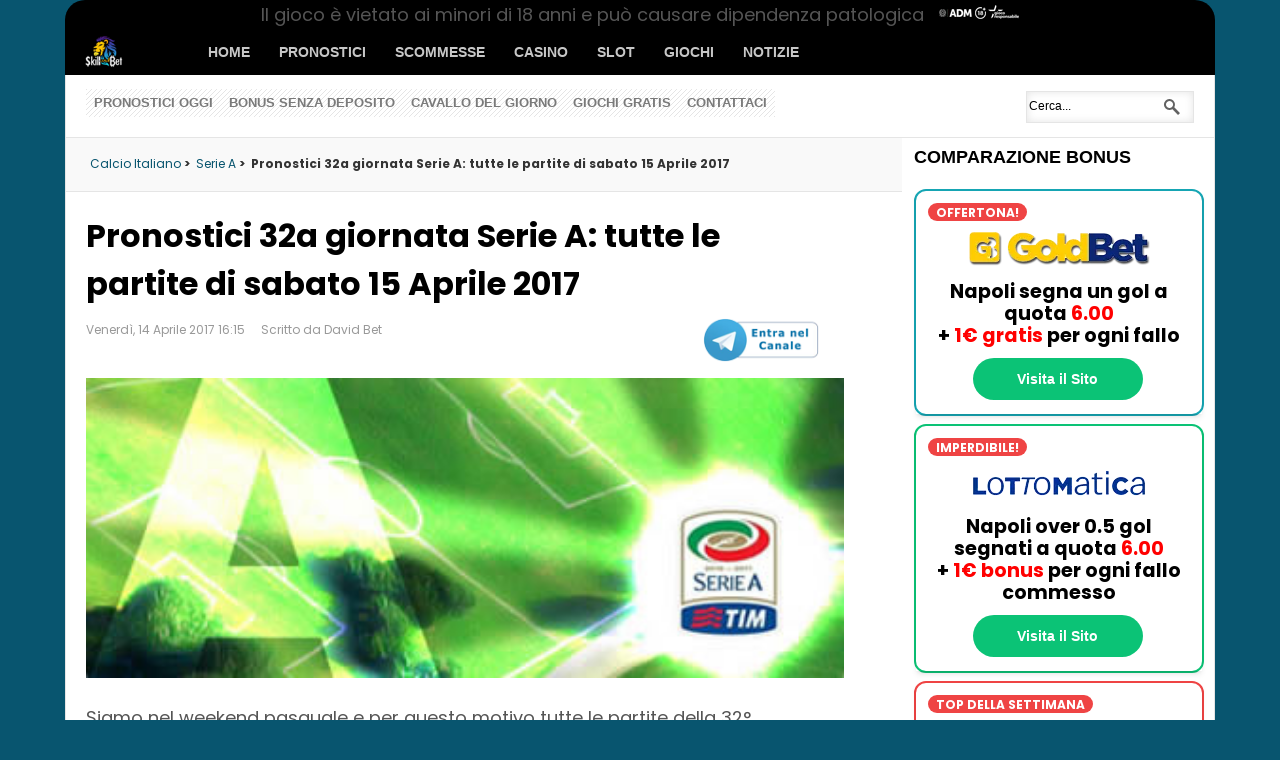

--- FILE ---
content_type: text/html
request_url: https://www.skillandbet.com/pronostici-32a-giornata-serie-a-tutte-le-partite-di-sabato-15-aprile-2017.html
body_size: 18622
content:
<!DOCTYPE html><html lang="it-IT" ><head><!--canonical tag--><link rel="canonical" href="https://www.skillandbet.com/pronostici-32a-giornata-serie-a-tutte-le-partite-di-sabato-15-aprile-2017.html" /><!-- Global site tag (gtag.js) - Google Analytics --><script async src="https://www.googletagmanager.com/gtag/js?id=UA-11573488-3"></script><!-- Google tag (gtag.js) --><script async src="https://www.googletagmanager.com/gtag/js?id=G-YFRHSM4T6P"></script><script>  window.dataLayer = window.dataLayer || [];
  function gtag(){dataLayer.push(arguments);}
  gtag('js', new Date());
  gtag('config', 'G-YFRHSM4T6P');</script><script>  window.dataLayer = window.dataLayer || [];
  function gtag(){dataLayer.push(arguments);}
  gtag('js', new Date());
  gtag('config', 'UA-11573488-3');</script><meta name="viewport" content="width=device-width, initial-scale=1, maximum-scale=2.0"><base href="https://www.skillandbet.com/pronostici-32a-giornata-serie-a-tutte-le-partite-di-sabato-15-aprile-2017.html" /><meta http-equiv="content-type" content="text/html; charset=utf-8" /><meta name="keywords" content="pronostici serie a, serie a, Inter, Milan, Roma, Atalanta, Genoa, Lazio, Pescara, Juventus, Fiorentina, Empoli, Cagliari, Chievo, Palermo, Bologna, Torino, Crotone, Sassuolo, Sampdoria, Napoli, Udinese" /><meta name="author" content="David Bet" /><meta name="og:locale" content="it_IT" /><meta name="og:title" content="Pronostici 32a giornata Serie A: tutte le partite di sabato 15 Aprile 2017" /><meta name="og:type" content="article" /><meta name="og:url" content="https://www.skillandbet.com/pronostici-32a-giornata-serie-a-tutte-le-partite-di-sabato-15-aprile-2017.html" /><meta name="og:image" content="https://www.skillandbet.com/images/stories/calcio_italia/serie-a-20101.jpg" /><meta name="og:site_name" content="SkillAndBet" /><meta name="og:description" content="Siamo nel weekend pasquale e per questo motivo tutte le partite della 32° settimana di campionato di Serie A si giocheranno sabato 15 Aprile. La giornata si apre con un big match ovvero il tanto atteso Derby della Madonnina (leggi qui i nostri pronostici Inter-Milan) per poi proseguire con ben 9 partite in programma a partire dalle ore 15:00. Questi sono i nostri pronostici su Inter-Milan, Roma-Atalanta, Genoa-Lazio, Pescara-Juventus, Fiorentina-Empoli, Cagliari-Chievo, Palermo-Bologna, Torino-Crotone, Sassuolo-Sampdoria e Napoli-Udinese, le probabili formazioni, i link per vedere in streaming le partite, le quote e i migliori bonus senza deposito per le scommesse!" /><meta name="og:updated_time" content="2017-04-14T16:15:41+02:00" /><meta name="article:published_time" content="2017-04-14T15:41:28+02:00" /><meta name="article:modified_time" content="2017-04-14T16:15:41+02:00" /><meta name="twitter:title" content="Pronostici 32a giornata Serie A: tutte le partite di sabato 15 Aprile 2017" /><meta name="twitter:card" content="summary_large_image" /><meta name="twitter:description" content="Siamo nel weekend pasquale e per questo motivo tutte le partite della 32° settimana di campionato di Serie A si giocheranno sabato 15 Aprile. La giornata si apre con un big match ovvero il tanto atteso Derby della Madonnina (leggi qui i nostri pronostici Inter-Milan) per poi proseguire con ben 9 partite in programma a partire dalle ore 15:00. Questi sono i nostri pronostici su Inter-Milan, Roma-Atalanta, Genoa-Lazio, Pescara-Juventus, Fiorentina-Empoli, Cagliari-Chievo, Palermo-Bologna, Torino-Crotone, Sassuolo-Sampdoria e Napoli-Udinese, le probabili formazioni, i link per vedere in streaming le partite, le quote e i migliori bonus senza deposito per le scommesse!" /><meta name="twitter:creator" content="@skillandbet" /><meta name="twitter:domain" content="skillandbet.com" /><meta name="twitter:site" content="@skillandbet" /><meta name="twitter:url" content="https://www.skillandbet.com/pronostici-32a-giornata-serie-a-tutte-le-partite-di-sabato-15-aprile-2017.html" /><meta name="twitter:image:src" content="https://www.skillandbet.com/images/stories/calcio_italia/serie-a-20101.jpg" /><meta name="fb:admins" content="1657820022" /><meta name="title" content="Pronostici 32a giornata Serie A: tutte le partite di sabato 15 Aprile 2017" /><meta name="description" content="Pronostici 32esima giornata Serie A di sabato 15 Aprile 2017: i nostri consigli per le scommesse su Inter-Milan, Roma-Atalanta, Genoa-Lazio, Pescara-Juventus, Fiorentina-Empoli, Cagliari-Chievo, Palermo-Bologna, Torino-Crotone, Sassuolo-Sampdoria e Napoli" /><meta name="generator" content="Joomla! - Open Source Content Management" /><title>Pronostici 32a giornata Serie A: tutte le partite di sabato 15 Aprile 2017</title><link href="https://www.skillandbet.com/index.php?option=com_search&amp;catid=104&amp;id=3054&amp;view=article&amp;Itemid=50&amp;format=opensearch" rel="search" title="Vai SkillAndBet" type="application/opensearchdescription+xml" /><link rel="stylesheet" href="//fonts.googleapis.com/css?family=Poppins:400,700&display=swap" type="text/css" /><link rel="stylesheet" href="/cache/gk/abd34106500ba007f71740267eed29ef.css.php" type="text/css" /><style type="text/css">.gkcol { width: 220px; }body,
h1, h2, h3, h4, h5, h6,
.box .header small,
dl#tabs dt.tabs span h3, 
dl.tabs dt.tabs span h3,
.gkMenu > ul > li li,
.bigtitle h3.header,
.box.badge-new .header::after,
.box.badge-popular .header::after,
.box.badge-top .header::after { font-family: 'Poppins', Arial, sans-serif; }
#gkLogo.text,
.gkMenu > ul > li,
#gkTopMenu,
#gkUserArea,
.box .header,
.itemAuthorContent h3,
.gkTabsNav,
th,
.nsphover .nspInfo2 { font-family: 'Lato', Arial, sans-serif; }
.blank { font-family: Verdana, Geneva, sans-serif; }
.blank { font-family: Arial, Helvetica, sans-serif; }
@media screen and (max-width: 772.5px) {
    	#k2Container .itemsContainer { width: 100%!important; } 
    	.cols-2 .column-1,
    	.cols-2 .column-2,
    	.cols-3 .column-1,
    	.cols-3 .column-2,
    	.cols-3 .column-3,
    	.demo-typo-col2,
    	.demo-typo-col3,
    	.demo-typo-col4 {width: 100%; }
    	}#gkSidebar { width: 27%; }
#gkPageContent { background-position: 73% 0!important; }#gkContent { background-image: none!important; }#gkMainbody > div { width: 100%; }
#gkContent { width: 73%; }
#gkContentWrap { width: 100%; }
.gkPage { max-width: 1150px; }
#menu48 > div,
#menu48 > div > .childcontent-inner { width: 220px; }
#menu136 > div,
#menu136 > div > .childcontent-inner { width: 220px; }
#menu55 > div,
#menu55 > div > .childcontent-inner { width: 220px; }
#menu86 > div,
#menu86 > div > .childcontent-inner { width: 220px; }
#menu88 > div,
#menu88 > div > .childcontent-inner { width: 220px; }
#menu132 > div,
#menu132 > div > .childcontent-inner { width: 220px; }
  </style><script type="text/javascript" src="/plugins/system/jch_optimize/assets/gz/30/0/963f8ea627559be3b8c8a629dbac66db.js" defer></script><script src="https://www.skillandbet.com/modules/mod_news_pro_gk4/interface/scripts/engine.js" type="text/javascript"></script><script type="text/javascript"> $GKMenu = { height:true, width:true, duration: 250 };
$GK_TMPL_URL = "https://www.skillandbet.com/templates/gk_news";

$GK_URL = "https://www.skillandbet.com/";
window.addEvent('domready', function() {
			$$('.hasTip').each(function(el) {
				var title = el.get('title');
				if (title) {
					var parts = title.split('::', 2);
					el.store('tip:title', parts[0]);
					el.store('tip:text', parts[1]);
				}
			});
			var JTooltips = new Tips($$('.hasTip'), { maxTitleChars: 50, fixed: false});
		});
  </script><link rel="author" href="https://plus.google.com/u/0/113128096141374101399/"/><link rel="stylesheet" type="text/css" href="/plugins/system/jch_optimize/assets/gz/30/0/7f3a5d366a421a19ff7d151bbd11a0f0.css"/><!--[if IE 9]><![endif]--><!--[if IE 8]><link rel="stylesheet" href="https://www.skillandbet.com/templates/gk_news/css/ie/ie8.css" type="text/css" /><![endif]--><!--[if lte IE 7]><![endif]--><!--[if (gte IE 6)&(lte IE 8)]><script type="text/javascript" src="https://www.skillandbet.com/templates/gk_news/js/respond.js"></script><script type="text/javascript" src="https://www.skillandbet.com/templates/gk_news/js/selectivizr.js"></script><script type="text/javascript" src="https://html5shim.googlecode.com/svn/trunk/html5.js"></script><![endif]--><script type="text/javascript" src="/plugins/system/jch_optimize/assets/gz/30/1/963f8ea627559be3b8c8a629dbac66db.js" defer></script><script type="text/javascript">jQuery(document).ready(function(){jQuery.noConflict();$.cookieBar({
    fixed: true
});});</script><link rel="shortcut icon" href="/favicon.ico"><link rel="preconnect" href="//www.googletagmanager.com" crossorigin><link rel="preconnect" href="//static.addtoany.com" crossorigin><link rel="preconnect" href="//feeds.feedburner.com" crossorigin><link rel="preconnect" href="//www.artio.net" crossorigin><link rel="preconnect" href="//ajax.googleapis.com" crossorigin><link rel="preconnect" href="//fonts.googleapis.com" crossorigin><link rel="preconnect" href="//s.w.org" crossorigin><link rel="preconnect" href="//www.youtube.com" crossorigin><link rel="preconnect" href="//maps.googleapis.com" crossorigin><link rel="preconnect" href="//netdna.bootstrapcdn.com" crossorigin><link rel="preconnect" href="//www.instagram.com" crossorigin><link rel="preconnect" href="//kit.fontawesome.com" crossorigin><link rel='dns-prefetch' href='//maps.googleapis.com' /><link rel='dns-prefetch' href='//netdna.bootstrapcdn.com' /><link rel='dns-prefetch' href='//fonts.googleapis.com' /><link rel='dns-prefetch' href='//kit.fontawesome.com' /><link rel='dns-prefetch' href='//s.w.org' /><link rel="preload" href="/bas-tools/jquery.cookiebar.css" as="style"/><link rel="preload" href="/modules/mod_news_pro_gk4/interface/scripts/engine.js" as="script"/><link rel="preload" href="/modules/mod_tabs_gk5/scripts/engine.mootools.js" as="script"/><link rel="preload" href="/cache/gk/abd34106500ba007f71740267eed29ef.css.php" as="style"/><link rel="preload" href="https://kit.fontawesome.com/6828e6a944.js" as="script"/><link rel="preload" href="/templates/gk_news/css/small.desktop.css" as="style"/><link rel="preload" href="/templates/gk_news/css/small.tablet.css" as="style"/><link rel="preload" href="/templates/gk_news/css/tablet.css" as="style"/><link rel="preload" href="/templates/gk_news/css/mobile.css" as="style"/><link
    rel="preload"
    href="https://fonts.googleapis.com/css?family=Poppins:400,700&display=swap"
    as="style"
    onload="this.onload=null;this.rel='stylesheet'"
/><noscript></noscript><script src="https://kit.fontawesome.com/6828e6a944.js" crossorigin="anonymous"></script></head><body class="takeover"  data-tablet-width="1030" data-mobile-width="580"><!-- <div class="overlay" onclick="window.open('https:////www.skillandbet.com/links/scommesse/888sport.html');return false"></div><div class="overlay2" onclick="window.open('https:////www.skillandbet.com/links/scommesse/888sport.html');return false"></div> --><div id="fb-root"></div><section id="gkPageTop" ><div class="gkPage"><a href="https://www.skillandbet.com/ " id="gkLogo" class="cssLogo">News</a><!-- MOBILE MENU --><!-- END MOBILE MENU --><!-- NAV --><div class="hamburger" id="hamburger" style="right: 15px; top: 11px; display: none;"><span></span><span></span><span></span><span></span></div><!-- Overlay --><div id="overlay-mobile-menu"></div><!-- Off-canvas menu --><nav class="off-canvas-menu" id="offCanvasMenu"><div class="menu-container" id="menuContainer"><div class="menu-item"><a href="https://www.skillandbet.com/" class="menu-link">Home</a></div><div class="menu-level active" data-level="0"><div class="menu-header"></div><div class="menu-item"><a href="https://www.skillandbet.com/" class="menu-link">Home</a></div><div class="menu-item"><a href="/pronostici/" class="menu-link has-submenu" data-target="2">Pronostici</a></div><div class="menu-item"><a href="/scommesse/" class="menu-link has-submenu" data-target="3">Scommesse</a></div><div class="menu-item"><a href="/casino/" class="menu-link has-submenu" data-target="4">Casino</a></div><div class="menu-item"><a href="/slot/" class="menu-link has-submenu" data-target="5">Slot</a></div><div class="menu-item"><a href="/casino/giochi/" class="menu-link">Giochi</a></div><div class="menu-item"><a href="/notizie/" class="menu-link">Notizie</a></div></div><div class="menu-level" data-level="2"><div class="menu-header"><button class="back-btn" data-back="0">‹</button><span>Pronostici</span></div><div class="menu-item"><a href="/pronostici/" class="menu-link">Pronostici</a></div><div class="menu-item"><a href="/pronostici/calcio/" class="menu-link has-submenu" data-target="21">Calcio</a></div><div class="menu-item"><a href="/pronostici/sport/" class="menu-link has-submenu" data-target="22">Altri Sport</a></div><div class="menu-item"><a href="/pronostici/speciali/" class="menu-link">Scommesse Speciali</a></div><div class="swipe-indicator">Scorri per tornare indietro</div></div><div class="menu-level" data-level="21"><div class="menu-header"><button class="back-btn" data-back="2">‹</button><span>Calcio</span></div><div class="menu-item"><a href="/pronostici/calcio/" class="menu-link">Calcio</a></div><div class="menu-item"><a href="/pronostici/champions-league/" class="menu-link">Champions League</a></div><div class="menu-item"><a href="/pronostici/europa-league/" class="menu-link">Europa League</a></div><div class="menu-item"><a href="/pronostici/serie-a/" class="menu-link">Serie A</a></div><div class="menu-item"><a href="/pronostici/serie-b/" class="menu-link">Serie B</a></div><div class="menu-item"><a href="/pronostici/premier-league/" class="menu-link">Premier League</a></div><div class="swipe-indicator">Scorri per tornare indietro</div></div><div class="menu-level" data-level="22"><div class="menu-header"><button class="back-btn" data-back="2">‹</button><span>Altri Sport</span></div><div class="menu-item"><a href="/pronostici/sport/" class="menu-link">Altri Sport</a></div><div class="menu-item"><a href="/pronostici/nfl/" class="menu-link">NFL</a></div><div class="menu-item"><a href="/pronostici/nba/" class="menu-link">NBA</a></div><div class="menu-item"><a href="/pronostici/ippica/" class="menu-link">Ippica</a></div><div class="swipe-indicator">Scorri per tornare indietro</div></div><div class="menu-level" data-level="3"><div class="menu-header"><button class="back-btn" data-back="0">‹</button><span>Scommesse</span></div><div class="menu-item"><a href="/scommesse/" class="menu-link">Scommesse</a></div><div class="menu-item"><a href="/scommesse/siti/" class="menu-link">Migliori Siti Scommesse</a></div><div class="menu-item"><a href="/scommesse/bonus/" class="menu-link">Bonus Scommesse</a></div><div class="menu-item"><a href="/scommesse/strategie/" class="menu-link">Strategie</a></div><div class="menu-item"><a href="/scommesse/sistemi/" class="menu-link">Sistemi</a></div><div class="menu-item"><a href="/scommesse/betting-exchange/" class="menu-link">Betting Exchange</a></div><div class="menu-item"><a href="/scommesse/quote-maggiorate/" class="menu-link">Quote Maggiorate</a></div><div class="swipe-indicator">Scorri per tornare indietro</div></div><div class="menu-level" data-level="4"><div class="menu-header"><button class="back-btn" data-back="0">‹</button><span>Casino</span></div><div class="menu-item"><a href="/casino/" class="menu-link">Casino</a></div><div class="menu-item"><a href="/casino/recensioni/" class="menu-link">Casino Online</a></div><div class="menu-item"><a href="/casino/bonus/" class="menu-link">Bonus Casino</a></div><div class="menu-item"><a href="/casino/strategie/" class="menu-link">Tips & Strategie</a></div><div class="swipe-indicator">Scorri per tornare indietro</div></div><div class="menu-level" data-level="5"><div class="menu-header"><button class="back-btn" data-back="0">‹</button><span>Slot</span></div><div class="menu-item"><a href="/slot/" class="menu-link">Slot</a></div><div class="menu-item"><a href="/casino/giri-gratis/" class="menu-link">Free Spin Senza Deposito</a></div><div class="swipe-indicator">Scorri per tornare indietro</div></div></div></nav><!-- END NAV --><div id="gkMainMenu"><nav id="gkExtraMenu" class="gkMenu"><ul class="gkmenu level0"><li  class="first"><a href="https://www.skillandbet.com/"  class=" first" id="menu245" title="Home" >Home</a></li><li  class="haschild"><a href="/pronostici/"  class=" haschild" id="menu48" title="Pronostici" >Pronostici</a><div class="childcontent"><div class="childcontent-inner"><div class="gkcol gkcol1  first"><ul class="gkmenu level1"><li  class="first haschild"><a href="/pronostici/calcio/"  class=" first haschild" id="menu136" title="Calcio" >Calcio</a><div class="childcontent"><div class="childcontent-inner"><div class="gkcol gkcol1  first"><ul class="gkmenu level2"><li  class="first"><a href="/pronostici/champions-league/"  class=" first" id="menu140" title="Champions League" >Champions League</a></li><li ><a href="/pronostici/europa-league/"  id="menu141" title="Europa League" >Europa League</a></li><li ><a href="/pronostici/serie-a/"  id="menu233" title="Serie A" >Serie A</a></li><li ><a href="/pronostici/serie-b/"  id="menu234" title="Serie B" >Serie B</a></li><li  class="last"><a href="/pronostici/premier-league/"  class=" last" id="menu232" title="Premier League" >Premier League</a></li></ul></div></div></div></li><li  class="haschild"><a href="/pronostici/sport/"  class=" haschild" id="menu55" title="Altri Sport" >Altri Sport</a><div class="childcontent"><div class="childcontent-inner"><div class="gkcol gkcol1  first"><ul class="gkmenu level2"><li  class="first"><a href="/pronostici/nfl/"  class=" first" id="menu237" title="NFL" >NFL</a></li><li ><a href="/pronostici/nba/"  id="menu241" title="NBA" >NBA</a></li><li  class="last"><a href="/pronostici/ippica/"  class=" last" id="menu242" title="Ippica" >Ippica</a></li></ul></div></div></div></li><li  class="last"><a href="/pronostici/speciali/"  class=" last" id="menu49" title="Scommesse Speciali" >Scommesse Speciali</a></li></ul></div></div></div></li><li  class="haschild"><a href="/scommesse/"  class=" haschild" id="menu86" title="Scommesse" >Scommesse</a><div class="childcontent"><div class="childcontent-inner"><div class="gkcol gkcol1  first"><ul class="gkmenu level1"><li  class="first"><a href="/scommesse/siti/"  class=" first" id="menu57" title="Migliori Siti Scommesse" >Migliori Siti Scommesse</a></li><li ><a href="/scommesse/bonus/"  id="menu58" title="Bonus Scommesse" >Bonus Scommesse</a></li><li ><a href="/scommesse/strategie/"  id="menu59" title="Strategie" >Strategie</a></li><li ><a href="/scommesse/sistemi/"  id="menu244" title="Sistemi" >Sistemi</a></li><li ><a href="/scommesse/betting-exchange/"  id="menu60" title="Betting Exchange" >Betting Exchange</a></li><li  class="last"><a href="/scommesse/quote-maggiorate/"  class=" last" id="menu256" title="Quote Maggiorate" >Quote Maggiorate</a></li></ul></div></div></div></li><li  class="haschild"><a href="/casino/"  class=" haschild" id="menu88" title="Casino" >Casino</a><div class="childcontent"><div class="childcontent-inner"><div class="gkcol gkcol1  first"><ul class="gkmenu level1"><li  class="first"><a href="/casino/recensioni/"  class=" first" id="menu67" title="Casino Online" >Casino Online</a></li><li ><a href="/casino/bonus/"  id="menu68" title="Bonus Casino" >Bonus Casino</a></li><li  class="last"><a href="/casino/strategie/"  class=" last" id="menu69" title="Tips &amp; Strategie" >Tips &amp; Strategie</a></li></ul></div></div></div></li><li  class="haschild"><a href="/slot/"  class=" haschild" id="menu132" title="Slot" >Slot</a><div class="childcontent"><div class="childcontent-inner"><div class="gkcol gkcol1  first"><ul class="gkmenu level1"><li  class="first"><a href="/casino/giri-gratis/"  class=" first" id="menu255" title="Free Spin Senza Deposito" >Free Spin Senza Deposito</a></li></ul></div></div></div></li><li ><a href="/casino/giochi/"  id="menu125" title="Giochi" >Giochi</a></li><li  class="last"><a href="/notizie/"  class=" last" id="menu115" title="Notizie" >Notizie</a></li></ul></nav></div></div></section><section id="gkContentTop" class="gkPage"><div id="gkTopMenu"><ul class="menunomobiledisplay"><li class="item-177"><a href="/pronostici/calcio/oggi/" >Pronostici oggi</a></li><li class="item-180"><a href="/bonus-senza-deposito-scommesse-casino-poker.html" >Bonus senza deposito</a></li><li class="item-179"><a href="/pronostici/ippica/" >Cavallo del Giorno</a></li><li class="item-182"><a href="https://www.skillandbet.com/giochi/" >Giochi Gratis</a></li><li class="item-25"><a href="/contatti/" >Contattaci</a></li></ul></div><div id="gkSearch"><form action="/pronostici/calcio/" method="post"><div class="search"><input name="searchword" id="mod-search-searchword" maxlength="20"  class="inputbox" type="text" size="22" value="Cerca..."  onblur="if (this.value=='') this.value='Cerca...';" onfocus="if (this.value=='Cerca...') this.value='';" /><input type="hidden" name="task" value="search" /><input type="hidden" name="option" value="com_search" /><input type="hidden" name="Itemid" value="9999" /></div></form></div><!--[if IE 8]><div class="ie8clear"></div><![endif]--></section><div id="gkPageContent" class="gkPage"><section id="gkContent"><div id="gkContentWrap"><section id="gkBreadcrumb"><div class="breadcrumbs"><ul itemscope itemtype="https://schema.org/BreadcrumbList"><li itemprop="itemListElement" itemscope itemtype="https://schema.org/ListItem"><a itemprop="item" href="/pronostici/calcio/"  class="pathway"><span itemprop="name">Calcio Italiano</span></a> > &nbsp; <meta itemprop="position" content="1" /></li><li itemprop="itemListElement" itemscope itemtype="https://schema.org/ListItem"><a itemprop="item" href="/pronostici/serie-a/"  class="pathway"><span itemprop="name">Serie A</span></a> > &nbsp; <meta itemprop="position" content="2" /></li><li class="pathway">Pronostici 32a giornata Serie A: tutte le partite di sabato 15 Aprile 2017</li></ul></div><!--[if IE 8]><div class="ie8clear"></div><![endif]--></section><section id="gkMainbody"><div><article class="item-page"><header><h1>Pronostici 32a giornata Serie A: tutte le partite di sabato 15 Aprile 2017</h1><ul><li class="modified"><time pubdate="2017-04-14T16:15:41+02:00">Venerdì, 14 Aprile 2017 16:15</time></li><li class="createdby">Scritto da David Bet</li><li style="float:right"><!-- AddToAny BEGIN <div class="a2a_kit a2a_kit_size_32 a2a_default_style"><a class="a2a_button_facebook"></a><a class="a2a_button_twitter"></a><a class="a2a_button_whatsapp"></a><a class="a2a_button_telegram"></a><a class="a2a_button_pinterest"></a><a class="a2a_button_reddit"></a><a class="a2a_dd" href="https://www.addtoany.com/share"></a></div><script async src="https://static.addtoany.com/menu/page.js"></script>AddToAny END --><div style="line-height: 40px;!important" class="a2a_kit a2a_kit_size_32 a2a_default_style a2a_follow"><a class="a2a_button_telegram" href="https://t.me/skillandbet" target="_blank"><img src="/images/telegram-button.png" width="116" height="40" alt="Telegram"></img></a></div><script async="" src="https://static.addtoany.com/menu/page.js" type="text/javascript"></script></li></ul></header><div class="img-fulltext-left"><img
		
					style="float:left"
				src="/images/stories/calcio_italia/serie-a-20101.jpg" alt=""/></div><div class="itemBody">Siamo nel weekend pasquale e per questo motivo tutte le partite della 32° settimana di campionato di Serie A si giocheranno sabato 15 Aprile. La giornata si apre con un big match ovvero il tanto atteso Derby della Madonnina (<a href="/pronostici-inter-milan-formazioni-quote-diretta-streaming-bonus-scommesse-serie-a-15-4-2017.html">leggi qui i nostri pronostici Inter-Milan</a>) per poi proseguire con ben 9 partite in programma a partire dalle ore 15:00. Questi sono i nostri pronostici su Inter-Milan, Roma-Atalanta, Genoa-Lazio, Pescara-Juventus, Fiorentina-Empoli, Cagliari-Chievo, Palermo-Bologna, Torino-Crotone, Sassuolo-Sampdoria e Napoli-Udinese, le probabili formazioni, i link per vedere in streaming le partite, le quote e i migliori bonus senza deposito per le scommesse!<br /><br /><br /><br /><a title="snai bonus scommesse " href="/links/scommesse/snai.html" rel="nofollow" target="_blank"><img src="https://affiliazioniads.snai.it/renderimage.aspx?pid=9637&bid=2165" alt="Bonus scommesse SNAI" data-src="/images/75x16/sportyes.gif" width="600" /></a><br /><h2 class="black">PRONOSTICI INTER-MILAN</h2><br /><h4 class="nspHeader tleft fnone"><a href="/pronostici-inter-milan-formazioni-quote-diretta-streaming-bonus-scommesse-serie-a-15-4-2017.html" title="Pronostici Inter - Milan: Vincente Partita, Risultato Esatto, Marcatori, etc.. (Serie A - 15.4.2017)">Leggi qui i nostri pronostici su Inter - Milan <br /><br />le migliori quote, i link per vedere le partita in diretta, le formazioni, etc..</a></h4><h4 class="nspHeader tleft fnone"><br />&nbsp;&nbsp; <br /><a href="/pronostici-inter-milan-formazioni-quote-diretta-streaming-bonus-scommesse-serie-a-15-4-2017.html" class="nspImageWrapper tleft fleft gkResponsive" style="margin: 0px 10px 0px 0px;"><img class="nspImage tleft fleft gkResponsive" src="/images/stories/calcio_italia/serie-a/inter-milan.jpg" alt="Pronostici Inter - Milan: Vincente Partita, Risultato Esatto, Marcatori, etc.. (Serie A - 15.4.2017)" width="500" /></a><a href="/pronostici-inter-milan-formazioni-quote-diretta-streaming-bonus-scommesse-serie-a-15-4-2017.html" title="Pronostici Inter - Milan: Vincente Partita, Risultato Esatto, Marcatori, etc.. (Serie A - 15.4.2017)"></a></h4><h2 class="black">PRONOSTICI ROMA-ATALANTA&nbsp;</h2><em>Probabili formazioni Roma-Atalanta</em><br /><strong>Roma</strong> (3-4-2-1): Szczesny; Rudiger, Manolas, Fazio; Bruno Peres, De Rossi, Strootman, Emerson; Salah, Nainggolan; Dzeko.<br /><strong>Atalanta</strong> (3-4-1-2): Berisha; Toloi, Caldara, Masiello; Conti, Kessie, Freuler, Spinazzola; Kurtic; Petagna, Mounier.<br /><br /><em>I nostri pronostici:</em><ul><li>X con Handicap -1 (Roma vince con un gol di scarto) @ 3.75 <a title="scommesse betclic italia bonus " href="/links/scommesse/betclic.html" rel="nofollow" target="_blank"><img title="Bonus scommesse betclic" src="/images/Vetrina/betclic.gif" alt="Bonus scommesse betclic" /></a></li><li>GOAL (Entrambe le squadre segnano) @ 1.65 <a title="GiocoDigitale bonus scommesse " href="/links/scommesse/giocodigitale.html" rel="nofollow" target="_blank"><img src="https://skillandbet.com/images/75x16/gd.gif" alt="Bonus scommesse GiocoDigitale" data-src="/images/75x16/sportyes.gif" height="16" width="75" /></a></li></ul><br /><h2 class="black">PRONOSTICI GENOA-LAZIO&nbsp;</h2><em>Probabili formazioni Genoa-Lazio</em><br /><strong>Genoa</strong> (4-3-3): Rubinho; Izzo, Burdisso, Munos, Lazovic; Hiljemark, Veloso, Rigoni, Hiljemark; Laxalt, Simeone, Palladino.<br /><strong>Lazio</strong> (4-3-3): Strakosha; Basta, De Vrji, Hoedt, Radu; Parolo, Biglia, Milinkovic S.; F.Anderson, Immobile, Lulic.<br /><br /><em>I nostri pronostici:</em><ul><li>Lazio vincente @ 1.67 <a title="William Hill Scommesse Bonus" href="/links/scommesse/williamhill.html" rel="nofollow" target="_blank"><img src="https://www.skillandbet.com/images/sl24/logos/wh.gif" alt="William Hill Betting Bonus" data-src="https://www.skillandbet.com/images/sl24/logos/wh.gif" height="16" border="0" width="75" /></a></li><li>1-3 Risultato esatto @ 13.00 <a   title="Unibet Betting Bonus" href="/links/scommesse/unibet.html" rel="nofollow" target="_blank"><img src="/images/75x16/unibet.gif" alt="Unibet Betting Bonus" border="0" /></a></li></ul><br /><a title="Bonus scommesse William Hill" href="/links/scommesse/williamhill.html" rel="nofollow" target="_blank"><img src="https://s0.2mdn.net/8141042/WHIT_Sports_8thJuly_NC_640x480.jpg" alt="williamhill bonus scommesse" width="600" /></a><br /><h2 class="black">PRONOSTICI PESCARA-JUVENTUS&nbsp;</h2><em>Probabili formazioni Pescara-Juventus</em><br /><strong>Pescara</strong> (4-3-3): Fiorillo; Zampano, Campagnaro, Bovo, Biraghi; Coulibaly, Muntari, Memushaj; Benali, Bahebeck, Caprari.<br /><strong>Juventus</strong> (4-2-3-1): Buffon; Lichtsteiner, Bonucci, Chiellini, A.Sandro; Marchisio, Pjanic; Cuadrado, Dybala, Asamoah; Higuain.<br /><br /><a title="Quote maggiorate Betfair" href="/links/scommesse/quote-betfair-3.html" rel="nofollow" target="_blank"><img src="/images/75x16/betfair.gif" alt="bonus betfair.it scommesse" data-src="/images/75x16/betfair.gif" style="visibility: visible;" height="16" width="75" /></a>&nbsp; <a title="Quote maggiorate Betfair" href="/links/scommesse/quote-betfair-3.html" rel="nofollow" target="_blank">Offerta Betfair! Vittoria della Juventus a 7.00 + rimborso se non vince!</a><br /><br /><br /><em  >I nostri pronostici:</em><ul><li>Juventus vincente @ 7.00 <a title="Quote maggiorate Betfair" href="/links/scommesse/quote-betfair-3.html" rel="nofollow" target="_blank"><img src="/images/75x16/betfair.gif" alt="bonus betfair.it scommesse" data-src="/images/75x16/betfair.gif" style="visibility: visible;" height="16" width="75" /></a></li><li>Juventus &amp; Under 3.5 goals @ 2.30 <a title="bonus scommesse PaddyPower.it" href="/links/scommesse/paddypower.html" rel="nofollow" target="_blank"><img title="bonus scommesse Paddy Power" src="/images/75x16/paddypower.gif" alt="bonus PaddyPower AAMS" data-src="/images/75x16/paddypower.gif" style="visibility: visible;" /></a></li></ul><br /><a title="Quote maggiorate Betfair" href="/links/scommesse/quote-betfair-3.html" rel="nofollow" target="_blank"><img src="https://pppbs.twimg.com/media/C9YP-AjXoAATq89.jpg" alt="Betfair quote maggiorate" data-src="/images/75x16/betfair.gif" style="visibility: visible;" width="600" /></a><br /><h2 class="black">PRONOSTICI FIORENTINA-EMPOLI&nbsp;</h2><p><em>Probabili formazioni Fiorentina-Empoli</em><br /><strong>Fiorentina</strong> (3-4-2-1): Tatarusanu; Rodriguez, Sanchez, Astori; Chiesa, Borja Valero, Badelj, Tello; Saponara, Ilicic; Kalinic.<br /><strong>Empoli</strong> (4-3-1-2): Skorupski; Laurini, Bellusci, Costa, Pasqual; Krunic, Dioussé, Croce; El Kaddouri; Maccarone, Thiam.<br /><br /></p><p><em>I nostri pronostici:</em></p><ul><li>Fiorentina/Fiorentina 1°Tempo/2°Tempo @ 1.95 <a title="eurobet bonus scommesse senza deposito" href="/links/scommesse/eurobet.html" rel="nofollow" target="_blank"><img src="/images/75x16/eurobet.png" alt="eurobet bonus senza deposito scommesse" data-src="/images/75x16/betfair.gif" height="16" width="75" /></a></li><li>Fiorentina -1 Handicap @ 1.91 <a title="Bonus scommesse Skybet.it" href="/links/scommesse/skybet.html" rel="nofollow" target="_blank"><img src="/images/75x16/skybet.gif" alt="Bonus Scommesse Skybet" height="16" width="75" /></a></li></ul><br /><h2 class="black">PRONOSTICI CAGLIARI-CHIEVO&nbsp;</h2><p class="nspHeader tleft fnone"><br /><em>Probabili formazioni Cagliari-Chievo</em><br /><strong>Cagliari</strong> (4-3-2-1): Rafael; Isla, B.Alves, Capuano, Murru; Padoin, Tachtsidis, Ionita; Joao Pedro, Sau; Borriello.<br /><strong>Chievo</strong> (4-3-1-2): Seculin; Gobbi, Dainelli, Spolli, Cacciatore; Castro, Radovanovic, Hetemaj; Birsa; Pellissier, Meggiorini.<br /><br /><em><em>I nostri pronostici:<br /></em></em></p><ul><li>Under 2.5 goals @ 1.96 <a title="888sport.it Bonus scommesse" href="/links/scommesse/888sport.html" rel="nofollow" target="_blank"><img src="/images/75x16/888sport.gif" alt="888Sport Bonus Scommesse" height="16" width="75" /></a></li><li>Cagliari prima squadra a segnare @ 1.85 <a title="bonus scommesse PaddyPower.it" href="/links/scommesse/paddypower.html" rel="nofollow" target="_blank"><img title="bonus scommesse Paddy Power" src="/images/75x16/paddypower.gif" alt="bonus PaddyPower AAMS" data-src="/images/75x16/paddypower.gif" style="visibility: visible;" /></a></li></ul><br /><h2 class="black">PRONOSTICI PALERMO-BOLOGNA&nbsp;</h2><em>Probabili formazioni Palermo-Bologna</em><br /><strong>Palermo</strong> (4-2-3-1): Posavec; Rispoli, Cionek, Goldaniga, Andelkovic; Chochev, Gazzi; Pezzella, Diamanti, B.Henrique; Nestorovski.<br /><strong>Bologna</strong> (4-3-3): Mirante; Torosidis, Gastaldello, Maietta, Masina; Pulgar, Nagy, Dzemaili; Krejci, Di Francesco, Destro.<br /><br /><em><em>I nostri pronostici:</em></em><ul><li>Bologna o Pareggio Doppia Chance @ 1.49 <a title="snai bonus scommesse " href="/links/scommesse/snai.html" rel="nofollow" target="_blank"><img src="/images/75x16/snai.gif" alt="Bonus scommesse SNAI" data-src="/images/75x16/sportyes.gif" height="16" width="75" /></a></li><li>X primo tempo @ 2.20 <a title="Bet365 Scommesse Bonus" href="/links/scommesse/bet365.html" rel="nofollow" target="_blank"><img src="/images/75x16/bet365.gif" alt="Bet365 bonus scommesse" data-src="https://www.skillandbet.com/images/sl24/logos/wh.gif" height="16" width="75" /></a></li></ul><em></em><br /><a title="Bonus Scommesse Eurobet.it" href="/links/scommesse/eurobet.html" rel="nofollow" target="_blank"><img title="Bonus Scommesse Eurobet.it" src="/images/stories/Book_eurobet/bonus-eurobet-scommesse.jpg" alt="eurobet bonus scommesse" width="600" /></a><br /><h2 class="black">PRONOSTICI TORINO-CROTONE&nbsp;</h2><em>Probabili formazioni Torino-Crotone</em><br /><strong>Torino</strong> (4-3-3): Hart; Zappacosta, Rossettini, Moretta, Barreca; Benassi, Lukic, Baselli; I.Falque, Belotti, Ljajic.<br /><strong>Crotone</strong> (4-4-2): Cordaz; Rosi, Ceccherini, Ferrari, Martella; Rohden, Crisetig, Barberis, Stoian; Falcinelli, Trotta.<br /><br /><em><em>I nostri pronostici:</em></em><ul><li>Crotone vincente (primo tempo) @ 5.75 <a title="snai bonus scommesse " href="/links/scommesse/snai.html" rel="nofollow" target="_blank"><img src="/images/75x16/snai.gif" alt="Bonus scommesse SNAI" data-src="/images/75x16/sportyes.gif" height="16" width="75" /></a></li><li>GOAL (entrambe le squadre segnano) @ 1.62 <a title="Bet365 Scommesse Bonus" href="/links/scommesse/bet365.html" rel="nofollow" target="_blank"><img src="/images/75x16/bet365.gif" alt="Bet365 bonus scommesse" data-src="https://www.skillandbet.com/images/sl24/logos/wh.gif" height="16" width="75" /></a></li></ul><br /><h2 class="black">PRONOSTICI SASSUOLO-SAMPDORIA&nbsp;</h2><em>Probabili formazioni Sassuolo-Sampdoria</em><br /><strong>Sassuolo</strong> (4-3-3): Consigli; Lirola, Acerbi, Cannavaro, Dell'Orco; Pellegrini, Sensi, Duncan; Ragusa, Matri, Politano.<br /><strong>Sampdoria</strong> (4-3-1-2): Viviano; Bereszynski, Skriniar, Silvestre, Dodò; Barreto, Torreira, Praet; B.Fernandes; Schick, Quagliarella.<br /><br /><em><em>I nostri pronostici:</em></em><ul><li>Sampdoria o Pareggio Doppia Chance @ 1.66 <a title="888sport.it Bonus scommesse" href="/links/scommesse/888sport.html" rel="nofollow" target="_blank"><img src="/images/75x16/888sport.gif" alt="888Sport Bonus Scommesse" height="16" width="75" /></a></li><li>Over 2.5 goals @ 1.66 <a title="bonus scommesse PaddyPower.it" href="/links/scommesse/paddypower.html" rel="nofollow" target="_blank"><img title="bonus scommesse Paddy Power" src="/images/75x16/paddypower.gif" alt="bonus PaddyPower AAMS" data-src="/images/75x16/paddypower.gif" style="visibility: visible;" /></a></li></ul><br /><h2 class="black">PRONOSTICI NAPOLI-UDINESE&nbsp;</h2><em>Probabili formazioni Napoli-Udinese</em><br /><strong>Napoli</strong> (4-3-3): Reina; Hysaj, Koulibaly, Albiol, Ghoulam; Jorginho, Hamsik, Allan; Mertens, Insigne, Callejon.<br /><strong>Udinese</strong> (4-3-3): Karnezis; Widmer, Danilo, Felipe, Adnan; Badu, Halfredsson, Jankto; De Paul, Zapata, Thereau.<br /><br /><a title="Betfair Super quota" href="/links/scommesse/quote-betfair-4.html" rel="nofollow" target="_blank"><img src="/images/75x16/betfair.gif" alt="bonus betfair.it scommesse" data-src="/images/75x16/betfair.gif" style="visibility: visible;" height="16" width="75" /></a>&nbsp; <a title="Betfair Super quota" href="/links/scommesse/quote-betfair-4.html" rel="nofollow" target="_blank">Offerta Betfair! Vittoria del Napoli a 4.00 + rimborso se non vince!</a><br /><br /><br /><em><em>I nostri pronostici:</em></em><ul><li>Napoli vincente @ 4.00&nbsp;<a title="Betfair Super quota" href="/links/scommesse/quote-betfair-4.html" rel="nofollow" target="_blank"><img src="/images/75x16/betfair.gif" alt="bonus betfair.it scommesse" data-src="/images/75x16/betfair.gif" style="visibility: visible;" height="16" width="75" /></a></li><li>Insigne marcatore in qualsiasi momento @ 2.40 <a title="William Hill Scommesse Bonus" href="/links/scommesse/williamhill.html" rel="nofollow" target="_blank"><img src="https://www.skillandbet.com/images/sl24/logos/wh.gif" alt="William Hill Betting Bonus" data-src="https://www.skillandbet.com/images/sl24/logos/wh.gif" height="16" border="0" width="75" /></a></li></ul><br /><a title="Betfair Super quota" href="/links/scommesse/quote-betfair-4.html" rel="nofollow" target="_blank"><img src="https://pppbs.twimg.com/media/C9YOXUmXYAA2SQj.jpg" alt="Betfair quote maggiorate" data-src="/images/75x16/betfair.gif" style="visibility: visible;" width="600" /></a><br /><h2 class="black">STREAMING GRATIS SERIE A &nbsp;</h2>Le partite di campionato le puoi vedere in diretta streaming su <a title="Bet365 Scommesse Bonus" href="/links/scommesse/bet365.html" rel="nofollow" target="_blank">Bet365</a>! Gratis!<br /><br />1. <a title="Bet365 Scommesse Bonus" href="/links/scommesse/bet365.html" rel="nofollow" target="_blank"><img src="/images/75x16/bet365.gif" alt="Bet365 bonus scommesse" data-src="https://www.skillandbet.com/images/sl24/logos/wh.gif" height="16" width="75" /></a>&nbsp;&nbsp; <a title="Bet365 Scommesse Bonus" href="/links/scommesse/bet365.html" rel="nofollow" target="_blank">Registrati su Bet365 tramite questo link</a>&nbsp; <br /><br />2. Clicca su <span style="color: #008000;"><strong>Diretta TV</strong></span> in alto a destra<br /><br />3. Seleziona le partite di Serie A dalla lista degli eventi trasmessi in diretta streaming<br /><br />4. Guarda le partite e scommetti in LIVE allo stesso tempo!<br /><br /><a title="Bet365 Scommesse Bonus" href="/links/scommesse/bet365.html" rel="nofollow" target="_blank"><img src="/images/stories/bet365/bet365-diretta-streaming.jpg" alt="bet365 diretta streaming" data-src="https://www.skillandbet.com/images/sl24/logos/wh.gif" width="600" /><br /></a><a rel="nofollow" title="Bonus scommesse Bwin" href="/links/scommesse/bwin.html" target="_blank"><img src="/images/stories/Book_bwin/bwin-top-club-bonus.jpg" alt="bwin bonus scommesse top club" width="650" /></a><br /><h2 class="black">PROMOZIONI E BONUS SCOMMESSE SERIE A&nbsp;</h2><p><a title="Bonus scommesse Skybet.it" href="/links/scommesse/skybet.html" rel="nofollow" target="_blank"><img src="/images/75x16/skybet.gif" alt="Bonus Scommesse Skybet" height="16" width="75" /></a>&nbsp;&nbsp; <a title="Bonus scommesse Skybet.it" href="/links/scommesse/skybet.html" rel="nofollow" target="_blank">100€ bonus sulla prima scommessa! ESCLUSIVO!</a><br /><a title="888sport.it Bonus scommesse" href="/links/scommesse/888sport.html" rel="nofollow" target="_blank"><img src="/images/75x16/888sport.gif" alt="888Sport Bonus Scommesse" height="16" width="75" /></a>&nbsp;&nbsp; <a title="888sport.it Bonus scommesse" href="/links/scommesse/888sport.html" rel="nofollow" target="_blank">Nuovo bookmaker! 100€ bonus scommesse su 888sport.it!</a>&nbsp; &nbsp;&nbsp; <br /><a title="Bonus betfair.it scommesse" href="/links/scommesse/betfair.html" rel="nofollow" target="_blank"><img style="visibility: visible;" src="/images/75x16/betfair.gif" alt="bonus betfair.it scommesse" data-src="/images/75x16/betfair.gif" height="16" width="75" /></a>&nbsp;&nbsp; <a title="Bonus betfair.it scommesse" href="/links/scommesse/betfair.html" rel="nofollow" target="_blank">Bonus Betfair! 25€ subito + 5€ gratis a settimana!</a><br /><a title="William Hill Scommesse Bonus" href="/links/scommesse/williamhill.html" rel="nofollow" target="_blank"><img src="https://www.skillandbet.com/images/sl24/logos/wh.gif" alt="William Hill Betting Bonus" data-src="https://www.skillandbet.com/images/sl24/logos/wh.gif" height="16" border="0" width="75" /></a>&nbsp;&nbsp; <a title="William Hill Scommesse Bonus" href="/links/scommesse/williamhill.html" rel="nofollow" target="_blank">100€ bonus scommesse + 5€ ogni settimana!</a><br /><a title="Bet365 Scommesse Bonus" href="/links/scommesse/bet365.html" rel="nofollow" target="_blank"><img src="/images/75x16/bet365.gif" alt="Bet365 bonus scommesse" data-src="https://www.skillandbet.com/images/sl24/logos/wh.gif" height="16" width="75" /></a>&nbsp;&nbsp; <a title="Bet365 Scommesse Bonus" href="/links/scommesse/bet365.html" rel="nofollow" target="_blank">Bet365 offre 100€ bonus iscrizione + bonus multiple fino al 70%!</a><br /><a title="William Hill Scommesse Bonus" href="/links/scommesse/williamhill.html" rel="nofollow" target="_blank"><img src="https://www.skillandbet.com/images/sl24/logos/wh.gif" alt="William Hill Betting Bonus" data-src="https://www.skillandbet.com/images/sl24/logos/wh.gif" height="16" border="0" width="75" /></a> &nbsp; <a title="William Hill Scommesse Bonus" href="/links/scommesse/williamhill.html" rel="nofollow" target="_blank">5€ senza deposito per chi verifica il conto!</a><br /><a title="bonus scommesse PaddyPower.it" href="/links/scommesse/paddypower.html" rel="nofollow" target="_blank"><img style="visibility: visible;" title="bonus scommesse Paddy Power" src="/images/75x16/paddypower.gif" alt="bonus PaddyPower AAMS" data-src="/images/75x16/paddypower.gif" /></a>&nbsp;&nbsp; <a title="bonus scommesse PaddyPower.it" href="/links/scommesse/paddypower.html" rel="nofollow" target="_blank">5€ bonus gratis al mese, per sempre!</a><br /><a href="/snai-bonus-senza-deposito-scommesse-gratis.html" rel="nofollow"><img src="/images/75x16/snai.gif" alt="SNAI bonus senza deposito" /></a>&nbsp;&nbsp; <a href="/snai-bonus-senza-deposito-scommesse-gratis.html" rel="nofollow">5€ bonus senza deposito + 25€ a settimana fino a 200€!</a><br /><a title="scommesse betclic italia bonus " href="/links/scommesse/betclic.html" rel="nofollow" target="_blank"><img title="Bonus scommesse betclic" src="/images/Vetrina/betclic.gif" alt="Bonus scommesse betclic" /></a>&nbsp;&nbsp; <a title="scommesse betclic italia bonus " href="/links/scommesse/betclic.html" rel="nofollow" target="_blank">30€ bonus per i nuovi registrati su Betclic!</a><br /><a title="eurobet bonus scommesse senza deposito" href="/links/scommesse/eurobet.html" rel="nofollow" target="_blank"><img src="/images/75x16/eurobet.png" alt="eurobet bonus senza deposito scommesse" data-src="/images/75x16/betfair.gif" height="16" width="75" /></a>&nbsp;&nbsp; <a title="eurobet bonus scommesse senza deposito" href="/links/scommesse/eurobet.html" rel="nofollow" target="_blank">10€ bonus subito + 100€ bonus</a><a   title="Unibet Betting Bonus" href="/links/scommesse/unibet.html" rel="nofollow" target="_blank"><br /><img src="/images/75x16/unibet.gif" alt="Unibet Betting Bonus" border="0" /></a> &nbsp; <a   title="Unibet Betting Bonus" href="/links/scommesse/unibet.html" rel="nofollow" target="_blank">Nuovo bonus Unibet da 60€! </a><br /><a title="scommesse netbet bonus " href="/links/scommesse/netbet.html" rel="nofollow" target="_blank"><img title="Bonus scommesse betclic" src="/images/75x16/netbet.gif" alt="netbet bonus scommesse" height="16" width="75" /></a>&nbsp;&nbsp; <a title="scommesse netbet bonus " href="/links/scommesse/netbet.html" rel="nofollow" target="_blank">Nuovo bookmaker: 100€ bonus per tutti!&nbsp; </a><br /><a title="GazzaBet bonus scommesse " href="/links/scommesse/gazzabet.html" rel="nofollow" target="_blank"><img style="visibility: visible;" src="/images/75x16/gazzabet.gif" alt="Bonus scommesse gazzabet" data-src="/images/75x16/sportyes.gif" height="16" width="75" /></a>&nbsp;&nbsp; <a title="GazzaBet bonus scommesse " href="/links/scommesse/gazzabet.html" rel="nofollow" target="_blank">50€ di bonus scommesse nel bookmaker della Gazzetta dello Sport</a><br /><a title="bonus scommesse PaddyPower.it" href="/links/scommesse/paddypower.html" rel="nofollow" target="_blank"><img style="visibility: visible;" title="bonus scommesse Paddy Power" src="/images/75x16/paddypower.gif" alt="bonus PaddyPower AAMS" data-src="/images/75x16/paddypower.gif" /></a> &nbsp; <a title="bonus scommesse PaddyPower.it" href="/links/scommesse/paddypower.html" rel="nofollow" target="_blank">Rimborso delle scommesse multiple se perdi per un solo risultato</a><strong><a title="BetRally Betting Bonus" href="/links/betting/betrally.html" rel="nofollow" target="_blank"><br /></a></strong><br /><a href="/links/scommesse/snai-streaming-serie-a.html" rel="nofollow" target="_blank"><img title="Bonus scommesse SNAI - 5€ senza deposito" src="/images/stories/Book_SNAI/snai-bonus-senza-scommesse-richiedi.jpg" alt="Bonus scommesse SNAI" width="600" /></a><br /><br /><br /></p><ul class="content-links"></ul></div><div id="gkSocialAPI"><!-- AddToAny BEGIN --><div style="font-size:1.4rem; font-weight:700">CONDIVIDI CON I TUOI AMICI! </div>Condividi questo articolo, scegli il tuo social network preferito!<br><br><div class="a2a_kit a2a_kit_size_48 a2a_default_style"><a class="a2a_button_facebook"></a><a class="a2a_button_twitter"></a><a class="a2a_button_whatsapp"></a><a class="a2a_button_linkedin"></a><a class="a2a_button_email"></a><a class="a2a_button_google_plus"></a><a class="a2a_button_pinterest"></a><a class="a2a_button_telegram"></a><a class="a2a_button_facebook_messenger"></a><a class="a2a_dd a2a_counter"" href="https://www.addtoany.com/share"></a></div><script>var a2a_config = a2a_config || {};
a2a_config.num_services = 6;</script><script async src="https://static.addtoany.com/menu/page.js"></script><!-- AddToAny END --><br><br><!-- <div class="fb-comments" data-href="http://www.skillandbet.com"></div> --></article></div></section><section id="gkMainbodyBottom"><div class="box  nomargin"><div class="header">Potresti essere interessato a:</div><div class="content"><ul class="relateditems"><li><a href="/pronostici/serie-a/inter-napoli/" class="fj_relatedplus"><span class="hasTip" title="Pronostico Inter-Napoli: Risultato Esatto, Marcatori &amp; Quote (Serie A)::&lt;p&gt;Luci a San Siro per il posticipo della 20esima giornata di campionato... è scontro diretto tra la prima e la terza in classifica. Il Napoli campione ...">Pronostico Inter-Napoli: Risultato Esatto, Marcatori & Quote (Serie A)</span></a></li><li><a href="/pronostici/serie-a/" class="fj_relatedplus"><span class="hasTip" title="Pronostici Serie A (20a Giornata): Studio Della Settimana, Risultati Esatti e Marcatori::&lt;p&gt;La Serie A non sarà di certo il campionato più ricco come negli anni '80 e '90, ma resta sempre un campionato difficilissimo e di sicuro appeal. Di ...">Pronostici Serie A (20a Giornata): Studio Della Settimana, Risultati Esatti e Marcatori</span></a></li><li><a href="/pronostici/serie-a/lazio-napoli/" class="fj_relatedplus"><span class="hasTip" title="Pronostico Lazio-Napoli: Vincente, Risultato Esatto e Tiri In Porta (Serie A)::&lt;p&gt;Il Napoli campione d'Italia in carica apre il suo 2026 con una difficile trasferta all'Olimpico contro la Lazio. Una partita importantissima per le ...">Pronostico Lazio-Napoli: Vincente, Risultato Esatto e Tiri In Porta (Serie A)</span></a></li><li><a href="/pronostici/serie-a/atalanta-inter/" class="fj_relatedplus"><span class="hasTip" title="Pronostico Atalanta-Inter: Risultato Esatto, Ammoniti &amp; Marcatori (Serie A)::&lt;p&gt;La partita di punta della 17ª giornata di Serie A mette di fronte Atalanta e Inter. I padroni di casa cercheranno di guadagnare qualche posizione ...">Pronostico Atalanta-Inter: Risultato Esatto, Ammoniti & Marcatori (Serie A)</span></a></li><li><a href="/pronostici/supercoppa/napoli-bologna/" class="fj_relatedplus"><span class="hasTip" title="Pronostici Napoli-Bologna (Supercoppa): Risultato Esatto, Marcatori &amp; Tiri In Porta::&lt;p&gt;Sarà Napoli-Bologna la finale della Supercoppa Italiana. Gli azzurri e i rossoblù, che in semifinale hanno avuto la meglio rispettivamente su Milan ...">Pronostici Napoli-Bologna (Supercoppa): Risultato Esatto, Marcatori & Tiri In Porta</span></a></li></ul></div></div></section></div></section><aside id="gkSidebar"><div class="box  nomargin"><div class="header">Comparazione Bonus</div><div class="content"><div class="custom"  ><div class="card-sidebar flex justify-center items-center rounded-xl border-2 border-blue-500 my-2"><div class="card-design w-full"><div class="card min-w-[220px]  shadow-md p-3"><div class="rating w-full flex justify-between"><span class="uppercase bg-red-500 rounded-full text-white text-[12px] h-[18px] px-2 pb-1 font-bold">OFFERTONA!</span></div><div class="img text-center"><a target="_blank" rel="nofollow" title="Goldbet" href="/links/scommesse/goldbet-quote/"><img alt="Goldbet" class="lazyload" src="/images/logo-webp/s/goldbet.webp" data-src="/images/logo-webp/s/goldbet.webp" /></a></div><p class="font-bold text-xl text-center"><span style="color: #ff0000;"><span style="color: #000000;">Napoli segna un gol a quota&nbsp;<span style="color: #ff0000;">6.00</span><br />+ <span style="color: #ff0000;">1€ gratis</span> per ogni fallo</span></span></p><div class="w-full flex justify-center"><a target="_blank" rel="nofollow" href="/links/scommesse/goldbet-quote/" title="Goldbet Quote Maggiorate"><button class="rounded-full bg-[#0bc376] hover:bg-[#34dc96] duration-100 text-white font-bold  px-5 w-full min-w-[170px] max-w-[250px] md:max-w-[170px] mt-2">Visita il Sito</button></a></div></div></div></div><div class="card-sidebar flex justify-center items-center rounded-xl border-2 border-green-500 my-2"><div class="card-design w-full"><div class="card min-w-[220px]  shadow-md p-3"><div class="rating w-full flex justify-between"><span class="uppercase bg-red-500 rounded-full text-white text-[12px] h-[18px] px-2 pb-1 font-bold">IMPERDIBILE!</span></div><div class="img text-center"><a target="_blank" rel="nofollow" href="/links/scommesse/better-quote/" title="Lottomatica"><img alt="Better" class="lazyload" src="/images/logo-webp/s/lottomatica.webp" data-src="/images/logo-webp/s/lottomatica.webp" /></a></div><p class="font-bold text-xl text-center">Napoli over 0.5 gol segnati a quota&nbsp;<span style="color: #ff0000;">6.00</span><br />+ <span style="color: #ff0000;">1€ bonus</span> per ogni fallo commesso<span style="color: #ff0000;"><br /></span></p><div class="w-full flex justify-center"><a target="_blank" rel="nofollow" href="/links/scommesse/better-quote/" title="Better Quote Maggiorate"><button class="rounded-full bg-[#0bc376] hover:bg-[#34dc96] duration-100 text-white font-bold  px-5 w-full min-w-[170px] max-w-[250px] md:max-w-[170px] mt-2">Visita il Sito</button></a></div></div></div></div><div class="card-sidebar flex justify-center items-center rounded-xl border-red-500 border-2 my-2"><div class="card-design w-full"><div class="card min-w-[220px]  shadow-md p-3"><div class="rating w-full flex justify-between"><span class="uppercase bg-red-500 rounded-full text-white text-[12px] h-[18px] px-2 pb-1 font-bold">TOP DELLA SETTIMANA<br /></span></div><div class="img text-center"><a target="_blank" rel="nofollow" href="/links/scommesse/betsson/" title="Betsson"><img loading="lazy" alt="Betsson" src="/images/logo-webp/s/betsson.webp" /></a></div><p class="font-bold text-xl text-center">100€ Senza Deposito + 100€ Bonus</p><div class="w-full flex justify-center"><a target="_blank" rel="nofollow" href="/links/scommesse/betsson/" title="Betsson"><button class="rounded-full bg-[#0bc376] hover:bg-[#34dc96] duration-100 text-white font-bold  px-5 w-full min-w-[170px] max-w-[250px] md:max-w-[170px] mt-2">Visita il Sito</button></a></div></div></div></div><div class="card-sidebar flex justify-center items-center rounded-xl border-2  my-2"><div class="card-design w-full"><div class="card min-w-[220px]  shadow-md p-3"><div class="img text-center"><a target="_blank" rel="nofollow" title="Admiral Bet" href="/links/scommesse/admiralbet/"><img loading="lazy" src="/images/logo-webp/s/admiralbet.webp" alt="Admiral Bet" /></a></div><p class="font-bold text-xl text-center">5000€ Bonus + 500 Giri &amp; 1000€ Senza Deposito</p><div class="w-full flex justify-center"><a target="_blank" rel="nofollow" title="Admiral bet" href="/links/scommesse/admiralbet/"><button class="rounded-full bg-[#0bc376] hover:bg-[#34dc96] duration-100 text-white font-bold  px-5 w-full min-w-[170px] max-w-[250px] md:max-w-[170px] mt-2">Visita il Sito</button></a></div></div></div></div><div class="card-sidebar flex justify-center items-center rounded-xl border-2  my-2"><div class="card-design w-full"><div class="card min-w-[220px]  shadow-md p-3"><div class="img text-center"><a target="_blank" rel="nofollow" href="/links/scommesse/snai.html" title="SNAI"><img loading="lazy" src="/images/logo-webp/s/snai.webp" alt="SNAI" /></a></div><p class="font-bold text-xl text-center">15€ Senza Deposito + 1.000€ Bonus</p><div class="w-full flex justify-center"><a target="_blank" rel="nofollow" href="/links/scommesse/snai.html" title="SNAI"><button class="rounded-full bg-[#0bc376] hover:bg-[#34dc96] duration-100 text-white font-bold  px-5 w-full min-w-[170px] max-w-[250px] md:max-w-[170px] mt-2">Visita il Sito</button></a></div></div></div></div><div class="card-sidebar flex justify-center items-center rounded-xl border-2  my-2"><div class="card-design w-full"><div class="card min-w-[220px]  shadow-md p-3"><div class="img text-center"><a target="_blank" rel="nofollow" href="/links/scommesse/starvegas.html" title="StarVegas"><img loading="lazy" src="/images/logo-webp/s/starvegas.webp" alt="StarVegas" /></a></div><p class="font-bold text-xl text-center">3.000€ Bonus + 500€ Senza Deposito + 500 Giri Gratis</p><div class="w-full flex justify-center"><a target="_blank" rel="nofollow" href="/links/scommesse/starvegas.html" title="Starvegas"><button class="rounded-full bg-[#0bc376] hover:bg-[#34dc96] duration-100 text-white font-bold  px-5 w-full min-w-[170px] max-w-[250px] md:max-w-[170px] mt-2">Visita il Sito</button></a></div></div></div></div><div class="card-sidebar flex justify-center items-center rounded-xl border-2  my-2"><div class="card-design w-full"><div class="card min-w-[220px]  shadow-md p-3"><div class="img text-center"><a target="_blank" rel="nofollow" href="/links/scommesse/quigioco/" title="QuiGioco"><img loading="lazy" src="/images/logo-webp/s/quigioco.webp" alt="QuiGioco" /></a></div><p class="font-bold text-xl text-center">100% fino a 525€ Bonus&nbsp;+ 30 Giri Gratis</p><div class="w-full flex justify-center"><a target="_blank" rel="nofollow" href="/links/scommesse/quigioco/" title="QuiGioco"><button class="rounded-full bg-[#0bc376] hover:bg-[#34dc96] duration-100 text-white font-bold  px-5 w-full min-w-[170px] max-w-[250px] md:max-w-[170px] mt-2">Visita il Sito</button></a></div></div></div></div><div class="card-sidebar flex justify-center items-center rounded-xl border-2  my-2"><div class="card-design w-full"><div class="card min-w-[220px]  shadow-md p-3"><div class="img text-center"><a target="_blank" rel="nofollow" href="/links/scommesse/betflag.html" title="Betflag"><img loading="lazy" src="/images/logo-webp/s/betflag.webp" alt="Betflag" /></a></div><p class="font-bold text-xl text-center">50€ Senza Deposito + 1.000€ Bonus</p><div class="w-full flex justify-center"><a target="_blank" rel="nofollow" href="/links/scommesse/betflag.html" title="Betflag"><button class="rounded-full bg-[#0bc376] hover:bg-[#34dc96] duration-100 text-white font-bold  px-5 w-full min-w-[170px] max-w-[250px] md:max-w-[170px] mt-2">Visita il Sito</button></a></div></div></div></div><div class="card-sidebar flex justify-center items-center rounded-xl border-2  my-2"><div class="card-design w-full"><div class="card min-w-[220px]  shadow-md p-3"><div class="img text-center"><a target="_blank" rel="nofollow" title="Goldbet" href="/links/scommesse/goldbet/"><img loading="lazy" src="/images/logo-webp/s/goldbet.webp" alt="Goldbet" /></a></div><p class="font-bold text-xl text-center">12.050€ Bonus (10.000€ Senza Deposito)</p><div class="w-full flex justify-center"><a target="_blank" rel="nofollow" href="/links/scommesse/goldbet/" title="Goldbet"><button class="rounded-full bg-[#0bc376] hover:bg-[#34dc96] duration-100 text-white font-bold  px-5 w-full min-w-[170px] max-w-[250px] md:max-w-[170px] mt-2">Visita il Sito</button></a></div></div></div></div><div class="card-sidebar flex justify-center items-center rounded-xl border-2  my-2"><div class="card-design w-full"><div class="card min-w-[220px]  shadow-md p-3"><div class="img text-center"><a target="_blank" rel="nofollow" href="/links/scommesse/eurobet.html" title="Eurobet"><img loading="lazy" src="/images/logo-webp/s/eurobet.webp" alt="Eurobet" /></a></div><p class="font-bold text-xl text-center">500€ Fun Bonus + 15€ al deposito + 2522€</p><div class="w-full flex justify-center"><a target="_blank" rel="nofollow" title="Eurobet" href="/links/scommesse/eurobet.html"><button class="rounded-full bg-[#0bc376] hover:bg-[#34dc96] duration-100 text-white font-bold  px-5 w-full min-w-[170px] max-w-[250px] md:max-w-[170px] mt-2">Visita il Sito</button></a></div></div></div></div><div class="card-sidebar flex justify-center items-center rounded-xl border-2  my-2"><div class="card-design w-full"><div class="card min-w-[220px]  shadow-md p-3"><div class="img text-center"><a target="_blank" rel="nofollow" href="/links/scommesse/domusbet/" title="DomusBet"><img loading="lazy" src="/images/logo-webp/s/domusbet.webp" alt="DomusBet" /></a></div><p class="font-bold text-xl text-center">10€ Senza Deposito + 5.825€ Bonus</p><div class="w-full flex justify-center"><a target="_blank" rel="nofollow" href="/links/scommesse/domusbet/" title="DomusBet"><button class="rounded-full bg-[#0bc376] hover:bg-[#34dc96] duration-100 text-white font-bold  px-5 w-full min-w-[170px] max-w-[250px] md:max-w-[170px] mt-2">Visita il Sito</button></a></div></div></div></div><div class="card-sidebar flex justify-center items-center rounded-xl border-2  my-2"><div class="card-design w-full"><div class="card min-w-[220px]  shadow-md p-3"><div class="img text-center"><a target="_blank" rel="nofollow" href="/links/scommesse/williamhill.html" title="William Hill"><img loading="lazy" src="/images/logo-webp/s/williamhill.webp" alt="William Hill" /></a></div><p class="font-bold text-xl text-center">50€ Bonus + 5€ Verifica Conto + 200 Free Spin</p><div class="w-full flex justify-center"><a target="_blank" rel="nofollow" href="/links/scommesse/williamhill.html" title="William Hill"><button class="rounded-full bg-[#0bc376] hover:bg-[#34dc96] duration-100 text-white font-bold  px-5 w-full min-w-[170px] max-w-[250px] md:max-w-[170px] mt-2">Visita il Sito</button></a></div></div></div></div><div class="card-sidebar flex justify-center items-center rounded-xl border-2 my-2"><div class="card-design w-full"><div class="card min-w-[220px]  shadow-md p-3"><div class="img text-center"><a target="_blank" rel="nofollow" href="/links/scommesse/netwin/" title="Netwin"><img loading="lazy" src="/images/logo-webp/s/netwin.webp" alt="Netwin" /></a></div><p class="font-bold text-xl text-center">100€ Senza Deposito + 50€ Bonus</p><div class="w-full flex justify-center"><a target="_blank" rel="nofollow" href="/links/scommesse/netwin/" title="Netwin"><button class="rounded-full bg-[#0bc376] hover:bg-[#34dc96] duration-100 text-white font-bold  px-5 w-full min-w-[170px] max-w-[250px] md:max-w-[170px] mt-2">Visita il Sito</button></a></div></div></div></div><div class="card-sidebar flex justify-center items-center rounded-xl border-2  my-2"><div class="card-design w-full"><div class="card min-w-[220px]  shadow-md p-3"><div class="img text-center"><a target="_blank" rel="nofollow" href="/links/scommesse/planetwin365/" title="PlanetWin365"><img loading="lazy" alt="PlanetWin365" src="/images/logo-webp/s/planetwin365.webp" /></a></div><p class="font-bold text-xl text-center">525€ Bonus di Benvenuto</p><div class="w-full flex justify-center"><a target="_blank" rel="nofollow" href="/links/scommesse/planetwin365/" title="PlanetWin365"><button class="rounded-full bg-[#0bc376] hover:bg-[#34dc96] duration-100 text-white font-bold  px-5 w-full min-w-[170px] max-w-[250px] md:max-w-[170px] mt-2">Visita il Sito</button></a></div></div></div></div></div></div></div><div class="box  nsp nsphover "><div class="header">In Evidenza</div><div class="content"><div class="nspMain nspFs100" id="nsp-evergreen" style="width:100%;" data-direction="ltr"><div class="nspArts bottom" style="width:100%;"><div class="nspArtScroll1"><div class="nspArtScroll2 nspPages1"><div class="nspArtPage nspCol1"><div class="card min-w-[220px] shadow-md p-3 nspArt nspCol1" style="padding:0 15px 12px 15px ;"><p class="nspInfo  nspInfo2 tleft fleft"><a href="/pronostici/calcio/altro/" >Altro Calcio</a></p><a href="/pronostici/calcio/oggi/" class="nspImageWrapper tleft fleft gkResponsive" style="margin:0 0 5px 0;"><img class="nspImage tleft fleft gkResponsive" src="https://www.skillandbet.com/modules/mod_news_pro_gk4/cache/stories.calcio_eventi_e_varie.pronostici-calcio-oggievergreen.jpg" alt="Pronostici Calcio Oggi: Singole, Doppia, Tripla e Bolletta del Giorno"   /></a><div class="nspHeader tleft fnone"><a href="/pronostici/calcio/oggi/" title="Pronostici Calcio Oggi: Singole, Doppia, Tripla e Bolletta del Giorno">Pronostici Calcio Oggi: Singole, Doppia, Tripla e Bolletta del Giorno</a></div><p class="nspText tleft fleft"><a href="/pronostici/calcio/oggi/">In cerca di pronostici sul calcio di oggi? Il team di esperti di SkillAndBet pubblica...</a></p></div><div class="card min-w-[220px] shadow-md p-3 nspArt nspCol1" style="padding:0 15px 12px 15px ;"><p class="nspInfo  nspInfo2 tleft fleft"><a href="/scommesse/bonus/" >Bonus Scommesse</a></p><a href="/bonus-senza-deposito-scommesse-casino-poker.html" class="nspImageWrapper tleft fleft gkResponsive" style="margin:0 0 5px 0;"><img class="nspImage tleft fleft gkResponsive" src="https://www.skillandbet.com/modules/mod_news_pro_gk4/cache/stories.Articoli_Home.bonus-senza-depositoevergreen.jpg" alt="Bonus Senza Deposito Per Scommesse, Casino &amp; Poker (Gennaio 2026)"   /></a><div class="nspHeader tleft fnone"><a href="/bonus-senza-deposito-scommesse-casino-poker.html" title="Bonus Senza Deposito Per Scommesse, Casino &amp; Poker (Gennaio 2026)">Bonus Senza Deposito Per Scommesse, Casino &amp; Poker (Gennaio 2026)</a></div><p class="nspText tleft fleft"><a href="/bonus-senza-deposito-scommesse-casino-poker.html">Le migliori offerte di bonus senza deposito per le scommesse, il casino, le slot ed...</a></p></div><div class="card min-w-[220px] shadow-md p-3 nspArt nspCol1" style="padding:0 15px 12px 15px ;"><p class="nspInfo  nspInfo2 tleft fleft"><a href="/pronostici/sport/" >Altri Sport</a></p><a href="/pronostici/ippica/" class="nspImageWrapper tleft fleft gkResponsive" style="margin:0 0 5px 0;"><img class="nspImage tleft fleft gkResponsive" src="https://www.skillandbet.com/modules/mod_news_pro_gk4/cache/stories.altri_sport.pronostici-ippicaevergreen.jpg" alt="Pronostici Ippica Oggi e Domani: Cavalli Vincenti &amp; Multiple"   /></a><div class="nspHeader tleft fnone"><a href="/pronostici/ippica/" title="Pronostici Ippica Oggi e Domani: Cavalli Vincenti &amp; Multiple">Pronostici Ippica Oggi e Domani: Cavalli Vincenti &amp; Multiple</a></div><p class="nspText tleft fleft"><a href="/pronostici/ippica/">Ogni giorno, in questo articolo, troverai i nostri pronostici sulle corse dei cavalli nazionali ed...</a></p></div><div class="card min-w-[220px] shadow-md p-3 nspArt nspCol1" style="padding:0 15px 12px 15px ;"><p class="nspInfo  nspInfo2 tleft fleft"><a href="/pronostici/calcio/altro/" >Altro Calcio</a></p><a href="/schedine-vincenti-oggi/" class="nspImageWrapper tleft fleft gkResponsive" style="margin:0 0 5px 0;"><img class="nspImage tleft fleft gkResponsive" src="https://www.skillandbet.com/modules/mod_news_pro_gk4/cache/stories.Articoli_Scommesse.schedine-vincentievergreen.jpg" alt="La Schedina Vincente di Oggi e Domani: Bollette Pronte Da Giocare"   /></a><div class="nspHeader tleft fnone"><a href="/schedine-vincenti-oggi/" title="La Schedina Vincente di Oggi e Domani: Bollette Pronte Da Giocare">La Schedina Vincente di Oggi e Domani: Bollette Pronte Da Giocare</a></div><p class="nspText tleft fleft"><a href="/schedine-vincenti-oggi/">Giocare le schedine è uno degli hobby preferiti degli italiani. Molti scommettitori sono costantemente in...</a></p></div></div></div></div></div></div><script type="text/javascript">//<![CDATA[
try {$Gavick;}catch(e){$Gavick = {};};
$Gavick["nsp-evergreen"] = {
	"animation_speed": 400,
	"animation_interval": 5000,
	"animation_function": Fx.Transitions.Expo.easeIn,
	"news_column": 1,
	"news_rows": 4,
	"links_columns_amount": 1,
	"links_amount": 0,
	"counter_text": '<strong>Page:</strong>'
};
//]]></script></div></div><div class="box  nsp nsphover"><div class="header">Nuovi Bonus</div><div class="content"><div class="nspMain nspFs100" id="nsp-evergreen" style="width:100%;" data-direction="ltr"><div class="nspArts bottom" style="width:100%;"><div class="nspArtScroll1"><div class="nspArtScroll2 nspPages1"><div class="nspArtPage nspCol1"><div class="card min-w-[220px] shadow-md p-3 nspArt nspCol1" style="padding:0 15px 12px 15px ;"><p class="nspInfo  nspInfo2 tleft fleft"><a href="/scommesse/bonus/" >Bonus Scommesse</a></p><a href="/scommesse/bonus/betflag/" class="nspImageWrapper tleft fleft gkResponsive" style="margin:0 0 5px 0;"><img class="nspImage tleft fleft gkResponsive" src="https://www.skillandbet.com/modules/mod_news_pro_gk4/cache/stories.Book_betflag.betflag-bonus-senza-depositoevergreen.jpg" alt="Betflag Bonus Senza Deposito: 25€ Gratis Per Le Scommesse + 100 Fun Flag"   /></a><div class="nspHeader tleft fnone"><a href="/scommesse/bonus/betflag/" title="Betflag Bonus Senza Deposito: 25€ Gratis Per Le Scommesse + 100 Fun Flag">Betflag Bonus Senza Deposito: 25€ Gratis Per Le Scommesse + 100 Fun Flag</a></div><p class="nspText tleft fleft"><a href="/scommesse/bonus/betflag/">Betflag ha deciso di migliorare l'offerta per i nuovi clienti. Tutti coloro che apriranno un...</a></p></div><div class="card min-w-[220px] shadow-md p-3 nspArt nspCol1" style="padding:0 15px 12px 15px ;"><p class="nspInfo  nspInfo2 tleft fleft"><a href="/scommesse/bonus/" >Bonus Scommesse</a></p><a href="/bonus-senza-deposito-scommesse-casino-poker.html" class="nspImageWrapper tleft fleft gkResponsive" style="margin:0 0 5px 0;"><img class="nspImage tleft fleft gkResponsive" src="https://www.skillandbet.com/modules/mod_news_pro_gk4/cache/stories.Articoli_Home.bonus-senza-depositoevergreen.jpg" alt="Bonus Senza Deposito Per Scommesse, Casino &amp; Poker (Gennaio 2026)"   /></a><div class="nspHeader tleft fnone"><a href="/bonus-senza-deposito-scommesse-casino-poker.html" title="Bonus Senza Deposito Per Scommesse, Casino &amp; Poker (Gennaio 2026)">Bonus Senza Deposito Per Scommesse, Casino &amp; Poker (Gennaio 2026)</a></div><p class="nspText tleft fleft"><a href="/bonus-senza-deposito-scommesse-casino-poker.html">Le migliori offerte di bonus senza deposito per le scommesse, il casino, le slot ed...</a></p></div><div class="card min-w-[220px] shadow-md p-3 nspArt nspCol1" style="padding:0 15px 12px 15px ;"><p class="nspInfo  nspInfo2 tleft fleft"><a href="/casino/bonus/" >Bonus Casino</a></p><a href="/casino/giri-gratis/" class="nspImageWrapper tleft fleft gkResponsive" style="margin:0 0 5px 0;"><img class="nspImage tleft fleft gkResponsive" src="https://www.skillandbet.com/modules/mod_news_pro_gk4/cache/stories.Articoli_Casino.giri-gratis-senza-depositoevergreen.jpg" alt="Giri Gratis Senza Deposito (Gennaio 2026): Tutte Le Offerte di Free Spin Gratuiti"   /></a><div class="nspHeader tleft fnone"><a href="/casino/giri-gratis/" title="Giri Gratis Senza Deposito (Gennaio 2026): Tutte Le Offerte di Free Spin Gratuiti">Giri Gratis Senza Deposito (Gennaio 2026): Tutte Le Offerte di Free Spin Gratuiti</a></div><p class="nspText tleft fleft"><a href="/casino/giri-gratis/">Immagina di entrare in un casinò online e ricevere un bonus di benvenuto sotto forma...</a></p></div><div class="card min-w-[220px] shadow-md p-3 nspArt nspCol1" style="padding:0 15px 12px 15px ;"><p class="nspInfo  nspInfo2 tleft fleft"><a href="/casino/bonus/" >Bonus Casino</a></p><a href="/snai-daily-spin/" class="nspImageWrapper tleft fleft gkResponsive" style="margin:0 0 5px 0;"><img class="nspImage tleft fleft gkResponsive" src="https://www.skillandbet.com/modules/mod_news_pro_gk4/cache/stories.Book_SNAI.snai-daily-spinevergreen.jpg" alt="SNAI Daily Spin Gratis: Accedi e Vinci Un Premio A Giorno"   /></a><div class="nspHeader tleft fnone"><a href="/snai-daily-spin/" title="SNAI Daily Spin Gratis: Accedi e Vinci Un Premio A Giorno">SNAI Daily Spin Gratis: Accedi e Vinci Un Premio A Giorno</a></div><p class="nspText tleft fleft"><a href="/snai-daily-spin/">DAILY SPIN è il gioco targato SNAI che offre premi giornalieri a tutti gli appassionati...</a></p></div></div></div></div></div></div><script type="text/javascript">//<![CDATA[
try {$Gavick;}catch(e){$Gavick = {};};
$Gavick["nsp-evergreen"] = {
	"animation_speed": 400,
	"animation_interval": 5000,
	"animation_function": Fx.Transitions.Expo.easeIn,
	"news_column": 1,
	"news_rows": 4,
	"links_columns_amount": 1,
	"links_amount": 0,
	"counter_text": '<strong>Page:</strong>'
};
//]]></script></div></div><div class="box  nsp nsphover "><div class="header">Ultime Notizie</div><div class="content"><div class="nspMain nspFs100" id="nsp-evergreen" style="width:100%;" data-direction="ltr"><div class="nspArts bottom" style="width:100%;"><div class="nspArtScroll1"><div class="nspArtScroll2 nspPages1"><div class="nspArtPage nspCol1"><div class="card min-w-[220px] shadow-md p-3 nspArt nspCol1" style="padding:0 15px 12px 15px ;"><p class="nspInfo  nspInfo2 tleft fleft"><a href="/pronostici/calcio/altro/" >Altro Calcio</a></p><a href="/schedine-vincenti-oggi/" class="nspImageWrapper tleft fleft gkResponsive" style="margin:0 0 5px 0;"><img class="nspImage tleft fleft gkResponsive" src="https://www.skillandbet.com/modules/mod_news_pro_gk4/cache/stories.Articoli_Scommesse.schedine-vincentievergreen.jpg" alt="La Schedina Vincente di Oggi e Domani: Bollette Pronte Da Giocare"   /></a><div class="nspHeader tleft fnone"><a href="/schedine-vincenti-oggi/" title="La Schedina Vincente di Oggi e Domani: Bollette Pronte Da Giocare">La Schedina Vincente di Oggi e Domani: Bollette Pronte Da Giocare</a></div><p class="nspText tleft fleft"><a href="/schedine-vincenti-oggi/">Giocare le schedine è uno degli hobby preferiti degli italiani. Molti scommettitori sono costantemente in...</a></p></div><div class="card min-w-[220px] shadow-md p-3 nspArt nspCol1" style="padding:0 15px 12px 15px ;"><p class="nspInfo  nspInfo2 tleft fleft"><a href="/pronostici/calcio/" >Calcio</a></p><a href="/pronostici/calcio/raddoppio-del-giorno/" class="nspImageWrapper tleft fleft gkResponsive" style="margin:0 0 5px 0;"><img class="nspImage tleft fleft gkResponsive" src="https://www.skillandbet.com/modules/mod_news_pro_gk4/cache/stories.Articoli_Scommesse.raddoppio-del-giornoevergreen.jpg" alt="Il Raddoppio del Giorno"   /></a><div class="nspHeader tleft fnone"><a href="/pronostici/calcio/raddoppio-del-giorno/" title="Il Raddoppio del Giorno">Il Raddoppio del Giorno</a></div><p class="nspText tleft fleft"><a href="/pronostici/calcio/raddoppio-del-giorno/">Il sistema del raddoppio è uno dei metodo più semplici, quanto efficaci, per scommettere sullo...</a></p></div><div class="card min-w-[220px] shadow-md p-3 nspArt nspCol1" style="padding:0 15px 12px 15px ;"><p class="nspInfo  nspInfo2 tleft fleft"><a href="/pronostici/calcio/" >Calcio</a></p><a href="/pronostici-gol-no-goal-partite-oggi.html" class="nspImageWrapper tleft fleft gkResponsive" style="margin:0 0 5px 0;"><img class="nspImage tleft fleft gkResponsive" src="https://www.skillandbet.com/modules/mod_news_pro_gk4/cache/stories.Articoli_Scommesse.pronostici-gol-no-goalevergreen.jpg" alt="Pronostici Gol/No Goal Oggi: Entrambe Le Squadre Segnano?"   /></a><div class="nspHeader tleft fnone"><a href="/pronostici-gol-no-goal-partite-oggi.html" title="Pronostici Gol/No Goal Oggi: Entrambe Le Squadre Segnano?">Pronostici Gol/No Goal Oggi: Entrambe Le Squadre Segnano?</a></div><p class="nspText tleft fleft"><a href="/pronostici-gol-no-goal-partite-oggi.html">Gli esperti pronosticatori di Skillandbet ti propongono ogni giorno i migliori consigli sulle scommesse Goal/No...</a></p></div><div class="card min-w-[220px] shadow-md p-3 nspArt nspCol1" style="padding:0 15px 12px 15px ;"><p class="nspInfo  nspInfo2 tleft fleft"><a href="/pronostici/calcio/altro/" >Altro Calcio</a></p><a href="/pronostici/calcio/oggi/" class="nspImageWrapper tleft fleft gkResponsive" style="margin:0 0 5px 0;"><img class="nspImage tleft fleft gkResponsive" src="https://www.skillandbet.com/modules/mod_news_pro_gk4/cache/stories.calcio_eventi_e_varie.pronostici-calcio-oggievergreen.jpg" alt="Pronostici Calcio Oggi: Singole, Doppia, Tripla e Bolletta del Giorno"   /></a><div class="nspHeader tleft fnone"><a href="/pronostici/calcio/oggi/" title="Pronostici Calcio Oggi: Singole, Doppia, Tripla e Bolletta del Giorno">Pronostici Calcio Oggi: Singole, Doppia, Tripla e Bolletta del Giorno</a></div><p class="nspText tleft fleft"><a href="/pronostici/calcio/oggi/">In cerca di pronostici sul calcio di oggi? Il team di esperti di SkillAndBet pubblica...</a></p></div><div class="card min-w-[220px] shadow-md p-3 nspArt nspCol1" style="padding:0 15px 12px 15px ;"><p class="nspInfo  nspInfo2 tleft fleft"><a href="/pronostici/sport/" >Altri Sport</a></p><a href="/pronostici/ippica/" class="nspImageWrapper tleft fleft gkResponsive" style="margin:0 0 5px 0;"><img class="nspImage tleft fleft gkResponsive" src="https://www.skillandbet.com/modules/mod_news_pro_gk4/cache/stories.altri_sport.pronostici-ippicaevergreen.jpg" alt="Pronostici Ippica Oggi e Domani: Cavalli Vincenti &amp; Multiple"   /></a><div class="nspHeader tleft fnone"><a href="/pronostici/ippica/" title="Pronostici Ippica Oggi e Domani: Cavalli Vincenti &amp; Multiple">Pronostici Ippica Oggi e Domani: Cavalli Vincenti &amp; Multiple</a></div><p class="nspText tleft fleft"><a href="/pronostici/ippica/">Ogni giorno, in questo articolo, troverai i nostri pronostici sulle corse dei cavalli nazionali ed...</a></p></div><div class="card min-w-[220px] shadow-md p-3 nspArt nspCol1" style="padding:0 15px 12px 15px ;"><p class="nspInfo  nspInfo2 tleft fleft"><a href="/pronostici/calcio/" >Calcio Italiano</a></p><a href="/pronostici/serie-b/" class="nspImageWrapper tleft fleft gkResponsive" style="margin:0 0 5px 0;"><img class="nspImage tleft fleft gkResponsive" src="https://www.skillandbet.com/modules/mod_news_pro_gk4/cache/stories.calcio_italia.pronostici-serie-bevergreen.jpg" alt="Pronostici Serie B Sicuri | Schedine Vincenti e Risultati Esatti"   /></a><div class="nspHeader tleft fnone"><a href="/pronostici/serie-b/" title="Pronostici Serie B Sicuri | Schedine Vincenti e Risultati Esatti">Pronostici Serie B Sicuri | Schedine Vincenti e Risultati Esatti</a></div><p class="nspText tleft fleft"><a href="/pronostici/serie-b/">La Serie B è notoriamente un campionato difficile da pronosticare. Skillandbet propone ogni settimana i...</a></p></div><div class="card min-w-[220px] shadow-md p-3 nspArt nspCol1" style="padding:0 15px 12px 15px ;"><p class="nspInfo  nspInfo2 tleft fleft"><a href="/pronostici/premier-league/" >Premier League</a></p><a href="/pronostici/premier-league/" class="nspImageWrapper tleft fleft gkResponsive" style="margin:0 0 5px 0;"><img class="nspImage tleft fleft gkResponsive" src="https://www.skillandbet.com/modules/mod_news_pro_gk4/cache/stories.calcio_estero.premier-league.pronostici-premier-leagueevergreen.jpg" alt="Pronostici Premier League (22esima Giornata): Risultati Esatti, Marcatori e Singole"   /></a><div class="nspHeader tleft fnone"><a href="/pronostici/premier-league/" title="Pronostici Premier League (22esima Giornata): Risultati Esatti, Marcatori e Singole">Pronostici Premier League (22esima Giornata): Risultati Esatti, Marcatori e Singole</a></div><p class="nspText tleft fleft"><a href="/pronostici/premier-league/">La Premier League inglese è diventato il campionato più ricco e più seguito al mondo....</a></p></div><div class="card min-w-[220px] shadow-md p-3 nspArt nspCol1" style="padding:0 15px 12px 15px ;"><p class="nspInfo  nspInfo2 tleft fleft"><a href="/pronostici/sport/" >Altri Sport</a></p><a href="/pronostici/nba/" class="nspImageWrapper tleft fleft gkResponsive" style="margin:0 0 5px 0;"><img class="nspImage tleft fleft gkResponsive" src="https://www.skillandbet.com/modules/mod_news_pro_gk4/cache/stories.altri_sport.basket.pronostici-nbaevergreen.jpg" alt="Pronostici NBA di Oggi: Scommesse Vincenti &amp; Quote"   /></a><div class="nspHeader tleft fnone"><a href="/pronostici/nba/" title="Pronostici NBA di Oggi: Scommesse Vincenti &amp; Quote">Pronostici NBA di Oggi: Scommesse Vincenti &amp; Quote</a></div><p class="nspText tleft fleft"><a href="/pronostici/nba/">In questa pagina troverai i migliori pronostici NBA sulle partite di oggi e di domani....</a></p></div><div class="card min-w-[220px] shadow-md p-3 nspArt nspCol1" style="padding:0 15px 12px 15px ;"><p class="nspInfo  nspInfo2 tleft fleft"><a href="/scommesse/" >Scommesse </a></p><a href="/scommesse/quote-maggiorate/" class="nspImageWrapper tleft fleft gkResponsive" style="margin:0 0 5px 0;"><img class="nspImage tleft fleft gkResponsive" src="https://www.skillandbet.com/modules/mod_news_pro_gk4/cache/stories.Articoli_Scommesse.quote-maggiorateevergreen.jpg" alt="Quote Maggiorate Oggi: Tutte Le Super Quote Per Le Scommesse"   /></a><div class="nspHeader tleft fnone"><a href="/scommesse/quote-maggiorate/" title="Quote Maggiorate Oggi: Tutte Le Super Quote Per Le Scommesse">Quote Maggiorate Oggi: Tutte Le Super Quote Per Le Scommesse</a></div><p class="nspText tleft fleft"><a href="/scommesse/quote-maggiorate/">Sei alla ricerca delle quote maggiorate per le partite di oggi e dei prossimi giorni?...</a></p></div><div class="card min-w-[220px] shadow-md p-3 nspArt nspCol1" style="padding:0 15px 12px 15px ;"><p class="nspInfo  nspInfo2 tleft fleft"><a href="/scommesse/" >Scommesse </a></p><a href="/scommesse/my-combo-sisal/" class="nspImageWrapper tleft fleft gkResponsive" style="margin:0 0 5px 0;"><img class="nspImage tleft fleft gkResponsive" src="https://www.skillandbet.com/modules/mod_news_pro_gk4/cache/stories.Book_sisal.sisal-my-comboevergreen.jpg" alt="Scommesse My Combo Sisal: Come Funzionano e Dove Trovarle"   /></a><div class="nspHeader tleft fnone"><a href="/scommesse/my-combo-sisal/" title="Scommesse My Combo Sisal: Come Funzionano e Dove Trovarle">Scommesse My Combo Sisal: Come Funzionano e Dove Trovarle</a></div><p class="nspText tleft fleft"><a href="/scommesse/my-combo-sisal/">Sisal continua a superare i limiti dell'innovazione nel settore delle scommesse. La novità più recente...</a></p></div></div></div></div></div></div><script type="text/javascript">//<![CDATA[
try {$Gavick;}catch(e){$Gavick = {};};
$Gavick["nsp-evergreen"] = {
	"animation_speed": 400,
	"animation_interval": 5000,
	"animation_function": Fx.Transitions.Expo.easeIn,
	"news_column": 1,
	"news_rows": 10,
	"links_columns_amount": 1,
	"links_amount": 0,
	"counter_text": '<strong>Page:</strong>'
};
//]]></script></div></div><div class="box  nsp "><div class="header">I migliori articoli</div><div class="content"><div class="nspMain autoanim nspFs100" id="nsp-nsp_636" style="width:100%;" data-direction="ltr"><div class="nspArts bottom" style="width:100%;"><div class="nspArtScroll1"><div class="nspArtScroll2 nspPages1"><div class="nspArtPage nspCol1"><div class="card min-w-[220px] shadow-md p-3 nspArt nspCol1" style="padding:5px 0 ;"><a href="/pronostici/calcio/oggi/" class="nspImageWrapper tleft fleft gkResponsive" style="margin:0 10px 0 0;"><img class="nspImage tleft fleft gkResponsive" src="https://www.skillandbet.com/modules/mod_news_pro_gk4/cache/stories.calcio_eventi_e_varie.pronostici-calcio-ogginsp_636.jpg" alt="Pronostici Calcio Oggi: Singole, Doppia, Tripla e Bolletta del Giorno"   /></a><div class="gkArtContentWrap"><div class="nspHeader tleft fnone"><a href="/pronostici/calcio/oggi/" title="Pronostici Calcio Oggi: Singole, Doppia, Tripla e Bolletta del Giorno">Pronostici Calcio Oggi: Singole, Doppia, Tripla e Bolletta del Giorno</a></div></div></div><div class="card min-w-[220px] shadow-md p-3 nspArt nspCol1" style="padding:5px 0 ;"><a href="/bonus-senza-deposito-scommesse-casino-poker.html" class="nspImageWrapper tleft fleft gkResponsive" style="margin:0 10px 0 0;"><img class="nspImage tleft fleft gkResponsive" src="https://www.skillandbet.com/modules/mod_news_pro_gk4/cache/stories.Articoli_Home.bonus-senza-depositonsp_636.jpg" alt="Bonus Senza Deposito Per Scommesse, Casino &amp; Poker (Gennaio 2026)"   /></a><div class="gkArtContentWrap"><div class="nspHeader tleft fnone"><a href="/bonus-senza-deposito-scommesse-casino-poker.html" title="Bonus Senza Deposito Per Scommesse, Casino &amp; Poker (Gennaio 2026)">Bonus Senza Deposito Per Scommesse, Casino &amp; Poker (Gennaio 2026)</a></div></div></div><div class="card min-w-[220px] shadow-md p-3 nspArt nspCol1" style="padding:5px 0 ;"><a href="/pronostici/ippica/" class="nspImageWrapper tleft fleft gkResponsive" style="margin:0 10px 0 0;"><img class="nspImage tleft fleft gkResponsive" src="https://www.skillandbet.com/modules/mod_news_pro_gk4/cache/stories.altri_sport.pronostici-ippicansp_636.jpg" alt="Pronostici Ippica Oggi e Domani: Cavalli Vincenti &amp; Multiple"   /></a><div class="gkArtContentWrap"><div class="nspHeader tleft fnone"><a href="/pronostici/ippica/" title="Pronostici Ippica Oggi e Domani: Cavalli Vincenti &amp; Multiple">Pronostici Ippica Oggi e Domani: Cavalli Vincenti &amp; Multiple</a></div></div></div><div class="card min-w-[220px] shadow-md p-3 nspArt nspCol1" style="padding:5px 0 ;"><a href="/strategie-quattro-sistemi-di-scommesse-sui-risultati-esatti.html" class="nspImageWrapper tleft fleft gkResponsive" style="margin:0 10px 0 0;"><img class="nspImage tleft fleft gkResponsive" src="https://www.skillandbet.com/modules/mod_news_pro_gk4/cache/stories.Articoli_Scommesse.betsystemnsp_636.jpg" alt="Strategie: Quattro sistemi di scommesse sui risultati esatti"   /></a><div class="gkArtContentWrap"><div class="nspHeader tleft fnone"><a href="/strategie-quattro-sistemi-di-scommesse-sui-risultati-esatti.html" title="Strategie: Quattro sistemi di scommesse sui risultati esatti">Strategie: Quattro sistemi di scommesse sui risultati esatti</a></div></div></div><div class="card min-w-[220px] shadow-md p-3 nspArt nspCol1" style="padding:5px 0 ;"><a href="/sistema-di-gestione-per-le-scommesse-masaniello-e-multi-masaniello.html" class="nspImageWrapper tleft fleft gkResponsive" style="margin:0 10px 0 0;"><img class="nspImage tleft fleft gkResponsive" src="https://www.skillandbet.com/modules/mod_news_pro_gk4/cache/stories.Articoli_Scommesse.masaniellonsp_636.jpg" alt="Metodo Masaniello e Multi-Masaniello Per Le Scommesse: Guida e Download Excel"   /></a><div class="gkArtContentWrap"><div class="nspHeader tleft fnone"><a href="/sistema-di-gestione-per-le-scommesse-masaniello-e-multi-masaniello.html" title="Metodo Masaniello e Multi-Masaniello Per Le Scommesse: Guida e Download Excel">Metodo Masaniello e Multi-Masaniello Per Le Scommesse: Guida e Download Excel</a></div></div></div></div></div></div></div></div><script type="text/javascript">//<![CDATA[
try {$Gavick;}catch(e){$Gavick = {};};
$Gavick["nsp-nsp_636"] = {
	"animation_speed": 400,
	"animation_interval": 15000,
	"animation_function": Fx.Transitions.Expo.easeIn,
	"news_column": 1,
	"news_rows": 5,
	"links_columns_amount": 1,
	"links_amount": 0,
	"counter_text": '<strong>Page:</strong>'
};
//]]></script></div></div></aside><!--[if IE 8]><div class="ie8clear"></div><![endif]--></div><section id="gkBottom1" class="gkCols6 gkNoMargin gkPage"><div class="box  gkmod-2 nomargin"><div class="content"><div class="custom"  ><div class="header">Sezioni</div><ul><li><a href="https://www.skillandbet.com/">Home Page</a></li><li><a href="/pronostici/">Pronostici</a></li><li><a href="/scommesse/">Scommesse</a></li><li><a href="/casino/">Casino</a></li><li><a href="/slot/">Slot Machine</a></li><li><a href="/poker/">Poker</a></li><li><a href="/giochi/">Giochi</a></li><li><a href="/notizie/">Notizie</a></li></ul></div></div></div><div class="box  gkmod-2 nomargin"><div class="content"><div class="custom"  ><div class="header">Seguici</div><ul><li><a title="Contattaci" href="/contatti/" rel="nofollow"> Contatti </a></li><li><a title="Chi siamo" href="/about-us/" rel="nofollow"> Chi siamo </a></li><li><a title="Disclaimer" href="/disclaimer.html" rel="nofollow"> Disclaimer </a></li><li><a rel="nofollow" title="Cookie policy" href="/politica-in-materia-di-cookie.html"> Cookie Policy </a></li><li><a rel="nofollow" title="Skillandbet su Telegram" href="https://t.me/skillandbet" target="_blank">Telegram</a></li></ul><br /><img src="/images/loghi-adm-footer.jpg" alt="gioco responsabile" width="300" height="57" /></div></div></div></section><footer id="gkFooter" class="gkPage"><div id="gkFooterNav"></div><p id="gkCopyrights"><a style="color:#FFF" href="https://www.skillandbet.com" title="Pronostici e bonus">Skillandbet.com &copy; </a>. Tutti i diritti riservati.</p><script type="text/javascript" src="https://ajax.googleapis.com/ajax/libs/jquery/1.12.4/jquery.min.js"></script><script>jQuery(document).ready(function(){
 jQuery('a.claim').each(function(){
  	myvar=jQuery(this).parent().siblings(':first').attr('href');
    jQuery(this).attr('href',myvar);
 });
jQuery('span.black, p.black').replaceWith(function(){
    return jQuery("<h2 class='black' />").append(jQuery(this).contents());
});
jQuery("table.stile1 tr:first-child td").each(function() {
col=(jQuery(this).attr("colspan")>1) ? jQuery(this).attr("colspan") : '1';
    jQuery(this).replaceWith('<th colspan="'+ col +'">' + jQuery(this).text() + '</th>');
 });
 jQuery("table.stile1").each(function(){
    jQuery(this).prepend('<thead></thead>')
    var copy = jQuery(this).find("tbody tr:first-child").clone();
    jQuery(this).find("thead").append(copy);
    jQuery(this).find("tbody tr:first-child").remove(); 
 }); 

  jQuery('table.stile1 td').removeAttr('style').removeAttr('width').removeAttr('align');
  jQuery('table.stile1').removeAttr('height').removeAttr('width').attr('class', 'resptable');
 

var allHeadersSaved = new Array();
var myTable= jQuery("table.resptable");
myTable.each(function(){
   var rowcount= $(this).find("tbody tr").size();
   var theHeads = $(this).find("thead th");
for(k=0; k<rowcount; k++){
   theHeads.each(function() {
      i=($(this).attr("colspan")>1) ? $(this).attr("colspan") : '1';
               for(j=0; j<i; j++) { 
		 var headerContent = $(this).text();
           allHeadersSaved.push(headerContent);
         }  
   });
}
});
/*should get th or td*/
var tableData = $('.resptable tbody tr > *');
/*counter*/
var n = 0;
/*Check create fake head for each table cell*/
/*Once counter reachers number of headers used, it starts over*/
tableData.each(function(){
$(this).prepend('<span class="fake-head">'+allHeadersSaved[n]+'</span>');
if (n < (allHeadersSaved.length - 1)){
n++;
}
else {n=0;}
});

var step = 42;
var scrolling = false;
// Wire up events for the 'scrollUp' link:
$("#up-scrolling").bind("click", function(event) {
    event.preventDefault();
    // Animates the scrollTop property by the specified
    // step.
    $(".scrollme").animate({
        scrollTop: "-=" + step + "px"
    });
});
$("#down-scrolling").bind("click", function(event) {
    event.preventDefault();
    $(".scrollme").animate({
        scrollTop: "+=" + step + "px"
    });
});
function scrollContent(direction) {
    var amount = (direction === "up" ? "-=1px" : "+=1px");
    $(".scrollme").animate({
        scrollTop: amount
    }, 1, function() {
        if (scrolling) {
            scrollContent(direction);
        }
    });
}
// Wire up events for the 'scrollUp' link:
$("#up-scrollingpoker").bind("click", function(event) {
    event.preventDefault();
    // Animates the scrollTop property by the specified
    // step.
    $(".scrollmepoker").animate({
        scrollTop: "-=" + step + "px"
    });
});
$("#down-scrollingpoker").bind("click", function(event) {
    event.preventDefault();
    $(".scrollmepoker").animate({
        scrollTop: "+=" + step + "px"
    });
});
function scrollContentPoker(direction) {
    var amount = (direction === "up" ? "-=1px" : "+=1px");
    $(".scrollmepoker").animate({
        scrollTop: amount
    }, 1, function() {
        if (scrolling) {
            scrollContentPoker(direction);
        }
    });
}
// Wire up events for the 'scrollUp' link:
$("#up-scrollingcasino").bind("click", function(event) {
    event.preventDefault();
    // Animates the scrollTop property by the specified
    // step.
    $(".scrollmecasino").animate({
        scrollTop: "-=" + step + "px"
    });
});
$("#down-scrollingcasino").bind("click", function(event) {
    event.preventDefault();
    $(".scrollmecasino").animate({
        scrollTop: "+=" + step + "px"
    });
});
function scrollContentCasino(direction) {
    var amount = (direction === "up" ? "-=1px" : "+=1px");
    $(".scrollmecasino").animate({
        scrollTop: amount
    }, 1, function() {
        if (scrolling) {
            scrollContentCasino(direction);
        }
    });
}
$('#nsp-allslots h3.nspHeader a, #nsp-previewslots h3.nspHeader a, #nsp-previewfreegames h3.nspHeader a').each(function () {
 	$(this).text($(this).text().replace(/[-]/g, " "));
	});
});
$("#nsp-homepronostici").append("<span><a class='readmore' href='https://www.skillandbet.com/pronostici/'>>> Tutti i Pronostici...</a></span>");
$("#nsp-homemondiali").append("<span><a class='readmore' href='https://www.skillandbet.com/pronostici-mondiali-calcio/'>>> Tutto sui Mondiali 2018...</a></span>");
$("#nsp-homescommesse").append("<span><a class='readmore' href='https://www.skillandbet.com/scommesse/'>>> Tutto sulle Scommesse...</a></span>");
$("#nsp-homehorses").append("<span><a class='readmore' href='https://www.betandskill.com/predictions/horse-racing/'>>> More horse racing tips...</a></span>");
$("#nsp-homeothersports").append("<span><a class='readmore' href='https://betandskill.com/predictions/other-sports/'>>> More sport predictions...</a></span>");
$("#nsp-homesabnews").append("<span><a class='readmore' href='https://www.skillandbet.com/news/'>>> Tutte le Notizie...</a></span>");
$("#nsp-homecasino").append("<span><a class='readmore' href='https://www.skillandbet.com/casino/'>>> Tutto sul Casino...</a></span>");
$("#nsp-homepoker").append("<span><a class='readmore' href='https://www.skillandbet.com/poker/'>>> Tutto sul Poker...</a></span>");
$("#nsp-homeslotmachine").append("<span><a class='readmore' href='https://www.skillandbet.com/slot/'>>> Tutte le Slot Gratis...</a></span>");
$("#nsp-homeopzionibinarie").append("<span><a class='readmore' href='https://www.skillandbet.com/giochi/'>>> Tutti i Giochi Gratis...</a></span>");
$("#gkPageTop").prepend('<span id="aamsdisclaimer">Il gioco &egrave; vietato ai minori di 18 anni e pu&ograve; causare dipendenza patologica &nbsp;&nbsp;<img src="https://www.skillandbet.com/images/loghiaams.png" style="height:75%"><span><br>');
$('.fb-comments').attr("data-href", document.URL);</script><style>#fanback {
display:none;
background:rgba(0,0,0,0.8);
width:100%;
height:100%;
position:fixed;
top:0;
left:0;
z-index:99999;
}
#fan-exit {
width:100%;
height:100%;
}
#fanbox {
background:white;
width:580px;
height:400px;
position:absolute;
top:58%;
left:53%;
margin:-220px 0 0 -375px;
-webkit-box-shadow: inset 0 0 50px 0 #939393;
-moz-box-shadow: inset 0 0 50px 0 #939393;
box-shadow: inset 0 0 50px 0 #939393;
-webkit-border-radius: 5px;
-moz-border-radius: 5px;
border-radius: 5px;
margin: -220px 0 0 -375px;
}
#fanclose {
float:right;
cursor:pointer;
background:url(https://3.bp.blogspot.com/-NRmqfyLwBHY/T4nwHOrPSzI/AAAAAAAAAdQ/8b9O7O1q3c8/s1600/fanclose.png) repeat;
height:15px;
padding:20px;
position:relative;
padding-right:40px;
margin-top:-20px;
margin-right:-22px;
}
.remove-borda {
height:1px;
width:366px;
margin:0 auto;
background:#F3F3F3;
margin-top:16px;
position:relative;
margin-left:20px;
}
#linkit a.visited,#linkit a,#linkit a:hover {
color:#80808B;
font-size:10px;
margin: 0 auto 5px auto;
float:center;
}</style><script type='text/javascript'>//<![CDATA[
jQuery.cookie = function (key, value, options) {
// key and at least value given, set cookie...
if (arguments.length > 1 && String(value) !== "[object Object]") {
options = jQuery.extend({}, options);
if (value === null || value === undefined) {
options.expires = -1;
}
if (typeof options.expires === 'number') {
var days = options.expires, t = options.expires = new Date();
t.setDate(t.getDate() + days);
}
value = String(value);
return (document.cookie = [
encodeURIComponent(key), '=',
options.raw ? value : encodeURIComponent(value),
options.expires ? '; expires=' + options.expires.toUTCString() : '', // use expires attribute, max-age is not supported by IE
options.path ? '; path=' + options.path : '',
options.domain ? '; domain=' + options.domain : '',
options.secure ? '; secure' : ''
].join(''));
}
// key and possibly options given, get cookie...
options = value || {};
var result, decode = options.raw ? function (s) { return s; } : decodeURIComponent;
return (result = new RegExp('(?:^|; )' + encodeURIComponent(key) + '=([^;]*)').exec(document.cookie)) ? decode(result[1]) : null;
};
//]]></script><script type='text/javascript'>jQuery(document).ready(function($){
if($.cookie('popup_user_login') != 'yes'){
$('#fanback').delay(4000).fadeIn('medium');
$('#fanclose, #fan-exit').click(function(){
$('#fanback').stop().fadeOut('medium');
});
}
$.cookie('popup_user_login', 'yes', { path: '/', expires: 1 });
});</script><!-- <div class="nomobiledisplay"><div id='fanback'><div id='fan-exit'></div><div id='fanbox'><div id='fanclose'></div><div class='remove-borda'></div><a title="snai bonus senza deposito" href="/links/scommesse/snai.html" rel="nofollow" target="_blank"><img src="https://www.skillandbet.com/images/stories/Book_SNAI/snai-senza-deposito-580x320.jpg" alt="Bonus Senza Deposito Scommesse SNAI" width="580" height="320"></a>&nbsp;&nbsp; <a href="https://twitter.com/skillandbet" class="twitter-follow-button" data-show-count="false" data-lang="it">Segui SkillAndBet</a><script>!function(d,s,id){var js,fjs=d.getElementsByTagName(s)[0],p=/^http:/.test(d.location)?'http':'https';if(!d.getElementById(id)){js=d.createElement(s);js.id=id;js.src=p+'://platform.twitter.com/widgets.js';fjs.parentNode.insertBefore(js,fjs);}}(document, 'script', 'twitter-wjs');</script><br>&nbsp;</div></div></div>--></footer><!-- +1 button --><!-- twitter --><!-- Pinterest script --><div id="gkPopupOverlay"></div><script src="/templates/gk_news/js/mobile-menu.js"></script><noscript><strong>JavaScript is currently disabled.</strong>Please enable it for a better experience of <a href="http://2glux.com/projects/jumi">Jumi</a>.</noscript></body></html>

--- FILE ---
content_type: text/css
request_url: https://www.skillandbet.com/templates/gk_news/css/small.desktop.css
body_size: 707
content:
/*
#------------------------------------------------------------------------
# News - December Joomla! template (for Joomla 2.5)
#
# Copyright (C) 2007-2012 Gavick.com. All Rights Reserved.
# License:  Copyrighted Commercial Software
# Website:  http://www.gavick.com
# Support:  support@gavick.com
 */
 
.gkPage,
#gkBottom1,
#gkBottom2,
#gkFooter {
	margin: 0 10px!important;
}

#gkPageContent {
	width: auto;
}

.gkMenu > ul > li > a {
	padding: 0 7px;
}

#gkTopMenu {
	width: 100%;
}

#gkSocial {
	clear: both;
	margin-top: 10px;
}

#gkSearch {
	float: left;
	margin-top: 10px;
}

.box {
	padding: 10px;
}

.menu li {
	margin: 0 -10px;
}

.box .header {
	padding-bottom: 8px;
}

#gkFooterNav {
	float: none;
	text-align: center;
	width: 100%;
}

#gkFooterNav ul {
	display: inline-block;
	text-align: center;
}

#gkFooterNav ul li {
	display: inline-block;
	float: none;
}

#gkCopyrights {
	clear: both;
	float: none;
	text-align: center;
}

#aamsdisclaimer, .overlay, .overlay2{
display:none!important;
}

.takeover{
    background-attachment: scroll !important;
    background-clip: border-box !important;
    background-color: rgba(0, 0, 0, 0) !important;
    background-image: none !important;
    background-origin: padding-box !important;
    background-position: 0 0 !important;
    background-repeat: repeat !important;
    background-size: auto auto !important;
    padding-top: 0 !important;
}

.home-offers{width:100%; max-width:100%; font-size: 1.2rem;line-height:1.8rem; margin-top:0.5rem;}
.nomobiledisplay{display:inline-flex;}

section#gkBannerTop, section#gkPageTop, .gkpage{
width:100%!important;
}

.bannergroupNF .banneritem{margin-left:10px!important;display:inline;}

--- FILE ---
content_type: text/javascript
request_url: https://www.skillandbet.com/templates/gk_news/js/mobile-menu.js
body_size: 1975
content:
class MultiLayerMenu {
    constructor() {
        this.hamburger = document.getElementById('hamburger');
        this.overlay = document.getElementById('overlay-mobile-menu');
        this.offCanvasMenu = document.getElementById('offCanvasMenu');
        this.menuContainer = document.getElementById('menuContainer');
        this.currentLevel = 0;
        this.isOpen = false;
        this.mq = window.matchMedia('(max-width: 1100px)');

        // Touch events
        this.startX = 0;
        this.startY = 0;
        this.currentX = 0;
        this.currentY = 0;
        this.isDragging = false;

        this.init(); 
    }

    init() {
        // Initialize menu state - show only level 0
        this.initializeMenuState();

        this.hamburger.addEventListener('click', () => this.toggleMenu());
        this.overlay.addEventListener('click', () => this.toggleMenu());
        // this.overlay.addEventListener('click', () => this.closeMenu());
        // this.closeBtn.addEventListener('click', () => this.closeMenu());
        // Handle submenu clicks
        document.addEventListener('click', (e) => {
            if (e.target.classList.contains('has-submenu')) {
                e.preventDefault();
                const target = parseInt(e.target.getAttribute('data-target'));
                this.navigateToLevel(target);
            }
        });

        // Close menu on exit (without animations)
        document.querySelectorAll('.menu-link').forEach(link => {
            link.addEventListener('click', (e) => {
                if (link.classList.contains('has-submenu')) {
                    return;
                }
                this.closeMenuHard();
            });
        });
        // Resets the menu if the portview changes (horizontal / vertical)
        this.mq.addEventListener("change", (e) => {
            if (e.matches) {
                this.closeMenuHard();
                this.initializeMenuState();
            }
        });

        // Handle back button clicks
        document.addEventListener('click', (e) => {
            if (e.target.classList.contains('back-btn')) {
                e.preventDefault();
                const target = parseInt(e.target.getAttribute('data-back'));
                this.navigateToLevel(target);
            }
        });

        // Touch events for swipe gesture
        this.offCanvasMenu.addEventListener('touchstart', (e) => this.handleTouchStart(e), { passive: false });
        this.offCanvasMenu.addEventListener('touchmove', (e) => this.handleTouchMove(e), { passive: false });
        this.offCanvasMenu.addEventListener('touchend', () => this.handleTouchEnd());

        // Mouse events for desktop testing
        this.offCanvasMenu.addEventListener('mousedown', (e) => this.handleMouseDown(e));
        this.offCanvasMenu.addEventListener('mousemove', (e) => this.handleMouseMove(e));
        this.offCanvasMenu.addEventListener('mouseup', () => this.handleMouseUp());
        this.offCanvasMenu.addEventListener('mouseleave', () => this.handleMouseUp());
    }

    initializeMenuState() {
        // Hide all levels except level 0
        const allLevels = document.querySelectorAll('.menu-level');
        allLevels.forEach((level, index) => {
            if (index === 0) {
                level.classList.add('active');
                level.style.transform = 'translateX(0)';
            } else {
                level.classList.remove('active');
                level.style.transform = 'translateX(100%)';
            }
        });
        this.currentLevel = 0;
    }
    
    toggleMenu() {
        if (this.isOpen) {
            this.closeMenu();
        } else {
            this.openMenu();
        }
    }

    openMenu() {
        this.isOpen = true;
        this.hamburger.classList.add('active');
        this.overlay.classList.add('active');
        this.offCanvasMenu.classList.add('active');
        document.body.style.overflow = 'hidden';
        // iOS Safari
        document.body.style.position = 'fixed';
        document.body.style.width = '100%';
        document.body.style.height = '100%';
    }

    closeMenuHard(){
        this.menuContainer.style.display = "none";
        this.isOpen = false;
        this.hamburger.classList.remove('active');
        this.overlay.classList.remove('active');
        this.offCanvasMenu.classList.remove('active');
        // iOS Safari
        document.body.style.overflow = '';
        document.body.style.position = '';
        document.body.style.width = '';
        document.body.style.height = '';
        // Reset to main menu after closing
        setTimeout(() => {
            if (!this.isOpen) {
                this.initializeMenuState();
            }
        }, 300);
        this.menuContainer.style.display = "";
    }

    closeMenu() {
        this.isOpen = false;
        this.hamburger.classList.remove('active');
        this.overlay.classList.remove('active');
        this.offCanvasMenu.classList.remove('active');
        document.body.style.overflow = '';
        // iOS Safari
        document.body.style.overflow = '';
        document.body.style.position = '';
        document.body.style.width = '';
        document.body.style.height = '';
        // Reset to main menu after closing
        setTimeout(() => {
            if (!this.isOpen) {
                this.initializeMenuState();
            }
        }, 300);
    }

    navigateToLevel(level) {
        const currentMenu = document.querySelector(`[data-level="${this.currentLevel}"]`);
        const targetMenu = document.querySelector(`[data-level="${level}"]`);

        if (!targetMenu || level === this.currentLevel) return;

        // Determine slide direction
        const isGoingBack = level < this.currentLevel;

        // Reset all menus to their default position, but keep level 0 active
        document.querySelectorAll('.menu-level').forEach(menu => {
            // do not deactivate the root menu (data-level="0")
            // if (menu.getAttribute('data-level') === '0') return;
            menu.classList.remove('active');
        });

        // Animate transition
        if (isGoingBack) {
            // Going back - slide current menu right, bring target from left
            currentMenu.style.transform = 'translateX(100%)';
            targetMenu.style.transform = 'translateX(0)';
        } else {
            // Going forward - slide current menu left, bring target from right
            currentMenu.style.transform = 'translateX(-100%)';
            targetMenu.style.transform = 'translateX(0)';
        }

        // Add active class to target menu
        targetMenu.classList.add('active');

        // Update current level
        this.currentLevel = level;
    }

    // Touch events
    handleTouchStart(e) {       
        this.startX = e.touches[0].clientX;
        this.startY = e.touches[0].clientY;
        this.isDragging = false;
        this.touchMoved = false;
    }

    handleTouchMove(e) {
        if (!this.touchMoved) {
            this.currentX = e.touches[0].clientX;
            this.currentY = e.touches[0].clientY;
            
            const deltaX = Math.abs(this.currentX - this.startX);
            const deltaY = Math.abs(this.currentY - this.startY);
            
            if (deltaX > deltaY && deltaX > 10) {
                this.isDragging = true;
                e.preventDefault();
            }
            
            this.touchMoved = true;
        } else if (this.isDragging) {
            e.preventDefault();
            this.currentX = e.touches[0].clientX;
            this.currentY = e.touches[0].clientY;
        }
    }

    handleTouchEnd() {
        if (!this.isDragging) {
            this.touchMoved = false;
            return;
        }
        
        const deltaX = this.currentX - this.startX;
        const deltaY = this.currentY - this.startY;

        if (Math.abs(deltaX) > Math.abs(deltaY) && Math.abs(deltaX) > 50) {
            if (deltaX > 0) {
                if (this.currentLevel === 0) {
                    this.closeMenu();
                }
                else {
                    this.goBack();
                }
            }
        }

        this.isDragging = false;
        this.touchMoved = false;
    }

    // Mouse events for desktop testing
    handleMouseDown(e) {
        if (this.currentLevel === 0) return;

        this.startX = e.clientX;
        this.startY = e.clientY;
        this.isDragging = true;
        e.preventDefault();
    }

    handleMouseMove(e) {
        if (!this.isDragging || this.currentLevel === 0) return;

        this.currentX = e.clientX;
        this.currentY = e.clientY;
    }

    handleMouseUp() {
        if (!this.isDragging || this.currentLevel === 0) return;

        const deltaX = this.currentX - this.startX;
        const deltaY = this.currentY - this.startY;

        if (Math.abs(deltaX) > Math.abs(deltaY) && Math.abs(deltaX) > 50) {
            if (deltaX > 0) {
                this.goBack();
            }
        }

        this.isDragging = false;
    }

    goBack() {
        // Find the appropriate parent level
        const backBtn = document.querySelector(`[data-level="${this.currentLevel}"] .back-btn`);
        if (backBtn) {
            const targetLevel = parseInt(backBtn.getAttribute('data-back'));
            this.navigateToLevel(targetLevel);
        }
    }
}

// Initialize the menu when DOM is loaded
document.addEventListener('DOMContentLoaded', () => {
    new MultiLayerMenu();
});